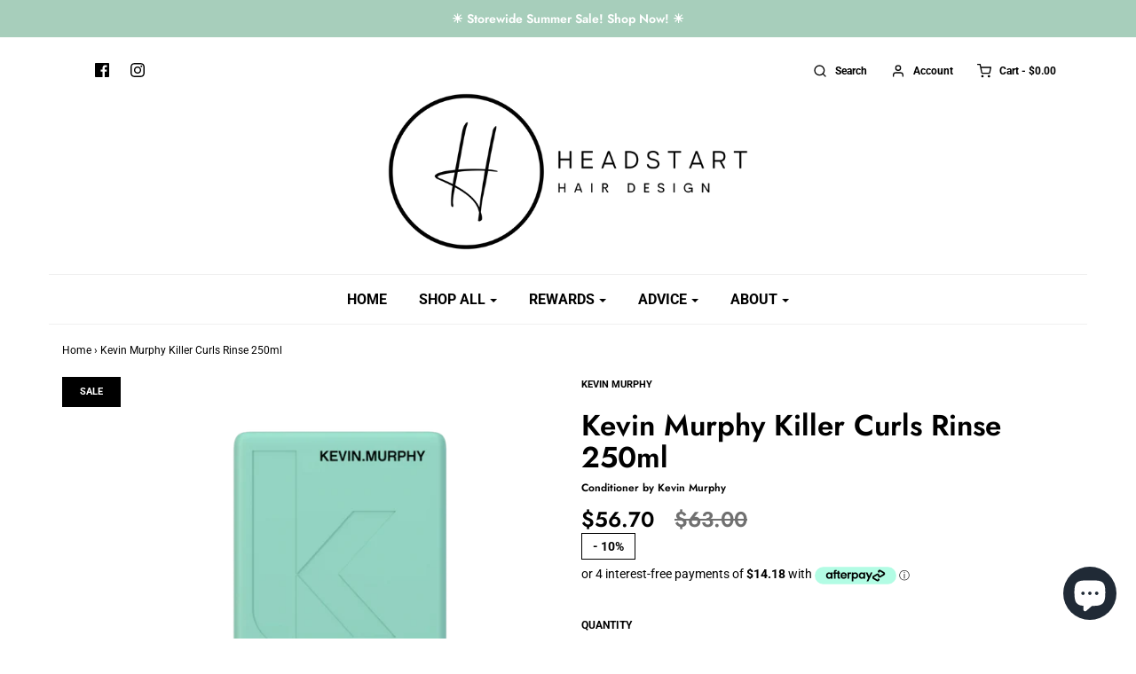

--- FILE ---
content_type: text/html; charset=utf-8
request_url: https://www.headstartshop.co.nz/products/kevin-murphy-killer-curls-rinse-250-ml
body_size: 34244
content:
<!DOCTYPE html>
<!--[if lt IE 7 ]><html class="no-js ie ie6" lang="en"> <![endif]-->
<!--[if IE 7 ]><html class="no-js ie ie7" lang="en"> <![endif]-->
<!--[if IE 8 ]><html class="no-js ie ie8" lang="en"> <![endif]-->
<!--[if (gte IE 9)|!(IE)]><!-->
<html class="no-js" lang="en">
<!--<![endif]-->
<head>
<meta name="google-site-verification" content="wudwp-F2nJjTfyOLF4j7d7hr74171wt4CM_u7gfb7Ns" />

	<meta charset="utf-8">

	<!--[if lt IE 9]>
		<script src="//html5shim.googlecode.com/svn/trunk/html5.js"></script>
	<![endif]-->

  
















  
  
  
  
  
  
  
  <title>Buy Kevin Murphy Killer Rinse Online | Headstart NZ | Buy Hair Products Online From Headstart NZ</title>






  
  
  
  
  
  
  
  
  
  
    <meta name="description" content="KILLER.CURLS WASH &amp; RINSE and KILLER.TWIRLS offers a complete regimen designed to celebrate and enhance texture, with ingredients that help create the perfe" />
  

    

	<script type="text/javascript">
		document.documentElement.className = document.documentElement.className.replace('no-js', 'js');
	</script>


	
		<meta name="viewport" content="width=device-width, initial-scale=1, maximum-scale=1, user-scalable=0" />
	

	<meta property="og:site_name" content="H E A D S T A R T  S H O P">
<meta property="og:url" content="https://www.headstartshop.co.nz/products/kevin-murphy-killer-curls-rinse-250-ml">
<meta property="og:title" content="Kevin Murphy Killer Curls Rinse 250ml">
<meta property="og:type" content="product">
<meta property="og:description" content="KILLER.CURLS WASH &amp; RINSE and KILLER.TWIRLS offers a complete regimen designed to celebrate and enhance texture, with ingredients that help create the perfect air-dried look. FREE shipping on every order."><meta property="og:price:amount" content="56.70">
  <meta property="og:price:currency" content="NZD"><meta property="og:image" content="http://www.headstartshop.co.nz/cdn/shop/files/Kevin_Murphy_Killer_Curls_Rinse_250ml_1024x1024.png?v=1753409760">
<meta property="og:image:secure_url" content="https://www.headstartshop.co.nz/cdn/shop/files/Kevin_Murphy_Killer_Curls_Rinse_250ml_1024x1024.png?v=1753409760">

<meta name="twitter:site" content="@">
<meta name="twitter:card" content="summary_large_image">
<meta name="twitter:title" content="Kevin Murphy Killer Curls Rinse 250ml">
<meta name="twitter:description" content="KILLER.CURLS WASH &amp; RINSE and KILLER.TWIRLS offers a complete regimen designed to celebrate and enhance texture, with ingredients that help create the perfect air-dried look. FREE shipping on every order.">

	<link rel="canonical" href="https://www.headstartshop.co.nz/products/kevin-murphy-killer-curls-rinse-250-ml" />

	<!-- CSS -->
	<link href="//www.headstartshop.co.nz/cdn/shop/t/26/assets/plugins.css?v=52005874372763991751767742056" rel="stylesheet" type="text/css" media="all" />
<link href="//www.headstartshop.co.nz/cdn/shop/t/26/assets/style.scss.css?v=165763351625201216411767742056" rel="stylesheet" type="text/css" media="all" />




	
		<link rel="shortcut icon" href="//www.headstartshop.co.nz/cdn/shop/files/iPhone_32x32.png?v=1704406441" type="image/png">
	

	<link rel="sitemap" type="application/xml" title="Sitemap" href="/sitemap.xml" />

	<script>window.performance && window.performance.mark && window.performance.mark('shopify.content_for_header.start');</script><meta name="google-site-verification" content="wudwp-F2nJjTfyOLF4j7d7hr74171wt4CM_u7gfb7Ns">
<meta id="shopify-digital-wallet" name="shopify-digital-wallet" content="/12719739/digital_wallets/dialog">
<meta name="shopify-checkout-api-token" content="500289736cd8adc05c12c7c1a22e7edd">
<link rel="alternate" type="application/json+oembed" href="https://www.headstartshop.co.nz/products/kevin-murphy-killer-curls-rinse-250-ml.oembed">
<script async="async" src="/checkouts/internal/preloads.js?locale=en-NZ"></script>
<link rel="preconnect" href="https://shop.app" crossorigin="anonymous">
<script async="async" src="https://shop.app/checkouts/internal/preloads.js?locale=en-NZ&shop_id=12719739" crossorigin="anonymous"></script>
<script id="apple-pay-shop-capabilities" type="application/json">{"shopId":12719739,"countryCode":"NZ","currencyCode":"NZD","merchantCapabilities":["supports3DS"],"merchantId":"gid:\/\/shopify\/Shop\/12719739","merchantName":"H E A D S T A R T  S H O P","requiredBillingContactFields":["postalAddress","email","phone"],"requiredShippingContactFields":["postalAddress","email","phone"],"shippingType":"shipping","supportedNetworks":["visa","masterCard","amex","jcb"],"total":{"type":"pending","label":"H E A D S T A R T  S H O P","amount":"1.00"},"shopifyPaymentsEnabled":true,"supportsSubscriptions":true}</script>
<script id="shopify-features" type="application/json">{"accessToken":"500289736cd8adc05c12c7c1a22e7edd","betas":["rich-media-storefront-analytics"],"domain":"www.headstartshop.co.nz","predictiveSearch":true,"shopId":12719739,"locale":"en"}</script>
<script>var Shopify = Shopify || {};
Shopify.shop = "headstartshop.myshopify.com";
Shopify.locale = "en";
Shopify.currency = {"active":"NZD","rate":"1.0"};
Shopify.country = "NZ";
Shopify.theme = {"name":"Envy - Eight - 290621 - header_logo","id":124535308456,"schema_name":"Envy","schema_version":"22","theme_store_id":411,"role":"main"};
Shopify.theme.handle = "null";
Shopify.theme.style = {"id":null,"handle":null};
Shopify.cdnHost = "www.headstartshop.co.nz/cdn";
Shopify.routes = Shopify.routes || {};
Shopify.routes.root = "/";</script>
<script type="module">!function(o){(o.Shopify=o.Shopify||{}).modules=!0}(window);</script>
<script>!function(o){function n(){var o=[];function n(){o.push(Array.prototype.slice.apply(arguments))}return n.q=o,n}var t=o.Shopify=o.Shopify||{};t.loadFeatures=n(),t.autoloadFeatures=n()}(window);</script>
<script>
  window.ShopifyPay = window.ShopifyPay || {};
  window.ShopifyPay.apiHost = "shop.app\/pay";
  window.ShopifyPay.redirectState = null;
</script>
<script id="shop-js-analytics" type="application/json">{"pageType":"product"}</script>
<script defer="defer" async type="module" src="//www.headstartshop.co.nz/cdn/shopifycloud/shop-js/modules/v2/client.init-shop-cart-sync_BdyHc3Nr.en.esm.js"></script>
<script defer="defer" async type="module" src="//www.headstartshop.co.nz/cdn/shopifycloud/shop-js/modules/v2/chunk.common_Daul8nwZ.esm.js"></script>
<script type="module">
  await import("//www.headstartshop.co.nz/cdn/shopifycloud/shop-js/modules/v2/client.init-shop-cart-sync_BdyHc3Nr.en.esm.js");
await import("//www.headstartshop.co.nz/cdn/shopifycloud/shop-js/modules/v2/chunk.common_Daul8nwZ.esm.js");

  window.Shopify.SignInWithShop?.initShopCartSync?.({"fedCMEnabled":true,"windoidEnabled":true});

</script>
<script>
  window.Shopify = window.Shopify || {};
  if (!window.Shopify.featureAssets) window.Shopify.featureAssets = {};
  window.Shopify.featureAssets['shop-js'] = {"shop-cart-sync":["modules/v2/client.shop-cart-sync_QYOiDySF.en.esm.js","modules/v2/chunk.common_Daul8nwZ.esm.js"],"init-fed-cm":["modules/v2/client.init-fed-cm_DchLp9rc.en.esm.js","modules/v2/chunk.common_Daul8nwZ.esm.js"],"shop-button":["modules/v2/client.shop-button_OV7bAJc5.en.esm.js","modules/v2/chunk.common_Daul8nwZ.esm.js"],"init-windoid":["modules/v2/client.init-windoid_DwxFKQ8e.en.esm.js","modules/v2/chunk.common_Daul8nwZ.esm.js"],"shop-cash-offers":["modules/v2/client.shop-cash-offers_DWtL6Bq3.en.esm.js","modules/v2/chunk.common_Daul8nwZ.esm.js","modules/v2/chunk.modal_CQq8HTM6.esm.js"],"shop-toast-manager":["modules/v2/client.shop-toast-manager_CX9r1SjA.en.esm.js","modules/v2/chunk.common_Daul8nwZ.esm.js"],"init-shop-email-lookup-coordinator":["modules/v2/client.init-shop-email-lookup-coordinator_UhKnw74l.en.esm.js","modules/v2/chunk.common_Daul8nwZ.esm.js"],"pay-button":["modules/v2/client.pay-button_DzxNnLDY.en.esm.js","modules/v2/chunk.common_Daul8nwZ.esm.js"],"avatar":["modules/v2/client.avatar_BTnouDA3.en.esm.js"],"init-shop-cart-sync":["modules/v2/client.init-shop-cart-sync_BdyHc3Nr.en.esm.js","modules/v2/chunk.common_Daul8nwZ.esm.js"],"shop-login-button":["modules/v2/client.shop-login-button_D8B466_1.en.esm.js","modules/v2/chunk.common_Daul8nwZ.esm.js","modules/v2/chunk.modal_CQq8HTM6.esm.js"],"init-customer-accounts-sign-up":["modules/v2/client.init-customer-accounts-sign-up_C8fpPm4i.en.esm.js","modules/v2/client.shop-login-button_D8B466_1.en.esm.js","modules/v2/chunk.common_Daul8nwZ.esm.js","modules/v2/chunk.modal_CQq8HTM6.esm.js"],"init-shop-for-new-customer-accounts":["modules/v2/client.init-shop-for-new-customer-accounts_CVTO0Ztu.en.esm.js","modules/v2/client.shop-login-button_D8B466_1.en.esm.js","modules/v2/chunk.common_Daul8nwZ.esm.js","modules/v2/chunk.modal_CQq8HTM6.esm.js"],"init-customer-accounts":["modules/v2/client.init-customer-accounts_dRgKMfrE.en.esm.js","modules/v2/client.shop-login-button_D8B466_1.en.esm.js","modules/v2/chunk.common_Daul8nwZ.esm.js","modules/v2/chunk.modal_CQq8HTM6.esm.js"],"shop-follow-button":["modules/v2/client.shop-follow-button_CkZpjEct.en.esm.js","modules/v2/chunk.common_Daul8nwZ.esm.js","modules/v2/chunk.modal_CQq8HTM6.esm.js"],"lead-capture":["modules/v2/client.lead-capture_BntHBhfp.en.esm.js","modules/v2/chunk.common_Daul8nwZ.esm.js","modules/v2/chunk.modal_CQq8HTM6.esm.js"],"checkout-modal":["modules/v2/client.checkout-modal_CfxcYbTm.en.esm.js","modules/v2/chunk.common_Daul8nwZ.esm.js","modules/v2/chunk.modal_CQq8HTM6.esm.js"],"shop-login":["modules/v2/client.shop-login_Da4GZ2H6.en.esm.js","modules/v2/chunk.common_Daul8nwZ.esm.js","modules/v2/chunk.modal_CQq8HTM6.esm.js"],"payment-terms":["modules/v2/client.payment-terms_MV4M3zvL.en.esm.js","modules/v2/chunk.common_Daul8nwZ.esm.js","modules/v2/chunk.modal_CQq8HTM6.esm.js"]};
</script>
<script>(function() {
  var isLoaded = false;
  function asyncLoad() {
    if (isLoaded) return;
    isLoaded = true;
    var urls = ["https:\/\/www.improvedcontactform.com\/icf.js?shop=headstartshop.myshopify.com","https:\/\/satcb.greatappsfactory.com\/sticky.js?shop=headstartshop.myshopify.com","\/\/www.powr.io\/powr.js?powr-token=headstartshop.myshopify.com\u0026external-type=shopify\u0026shop=headstartshop.myshopify.com","https:\/\/chimpstatic.com\/mcjs-connected\/js\/users\/d4806dc6ef059d891f81a3a13\/c76c21c9a3e9044975ef3016b.js?shop=headstartshop.myshopify.com","\/\/social-login.oxiapps.com\/api\/init?vt=928348\u0026shop=headstartshop.myshopify.com","https:\/\/a.mailmunch.co\/widgets\/site-336773-0835a137409072ea04b9336e16e3051fae0d28bc.js?shop=headstartshop.myshopify.com","https:\/\/cdnig.addons.business\/embed\/cloud\/headstartshop\/cziframeagent.js?v=212104101107\u0026token=v0JY222103mWU9rI\u0026shop=headstartshop.myshopify.com","\/\/searchserverapi.com\/widgets\/shopify\/init.js?a=3A3Y7F0I9b\u0026shop=headstartshop.myshopify.com","https:\/\/cdn.nfcube.com\/instafeed-3ceffbe453aeb26f799ff163c4f2c5ff.js?shop=headstartshop.myshopify.com"];
    for (var i = 0; i < urls.length; i++) {
      var s = document.createElement('script');
      s.type = 'text/javascript';
      s.async = true;
      s.src = urls[i];
      var x = document.getElementsByTagName('script')[0];
      x.parentNode.insertBefore(s, x);
    }
  };
  if(window.attachEvent) {
    window.attachEvent('onload', asyncLoad);
  } else {
    window.addEventListener('load', asyncLoad, false);
  }
})();</script>
<script id="__st">var __st={"a":12719739,"offset":46800,"reqid":"1a8e8cb4-ac0f-43a8-8c84-373f9ba2c3a1-1768994365","pageurl":"www.headstartshop.co.nz\/products\/kevin-murphy-killer-curls-rinse-250-ml","u":"f37b5277407d","p":"product","rtyp":"product","rid":8015133835500};</script>
<script>window.ShopifyPaypalV4VisibilityTracking = true;</script>
<script id="captcha-bootstrap">!function(){'use strict';const t='contact',e='account',n='new_comment',o=[[t,t],['blogs',n],['comments',n],[t,'customer']],c=[[e,'customer_login'],[e,'guest_login'],[e,'recover_customer_password'],[e,'create_customer']],r=t=>t.map((([t,e])=>`form[action*='/${t}']:not([data-nocaptcha='true']) input[name='form_type'][value='${e}']`)).join(','),a=t=>()=>t?[...document.querySelectorAll(t)].map((t=>t.form)):[];function s(){const t=[...o],e=r(t);return a(e)}const i='password',u='form_key',d=['recaptcha-v3-token','g-recaptcha-response','h-captcha-response',i],f=()=>{try{return window.sessionStorage}catch{return}},m='__shopify_v',_=t=>t.elements[u];function p(t,e,n=!1){try{const o=window.sessionStorage,c=JSON.parse(o.getItem(e)),{data:r}=function(t){const{data:e,action:n}=t;return t[m]||n?{data:e,action:n}:{data:t,action:n}}(c);for(const[e,n]of Object.entries(r))t.elements[e]&&(t.elements[e].value=n);n&&o.removeItem(e)}catch(o){console.error('form repopulation failed',{error:o})}}const l='form_type',E='cptcha';function T(t){t.dataset[E]=!0}const w=window,h=w.document,L='Shopify',v='ce_forms',y='captcha';let A=!1;((t,e)=>{const n=(g='f06e6c50-85a8-45c8-87d0-21a2b65856fe',I='https://cdn.shopify.com/shopifycloud/storefront-forms-hcaptcha/ce_storefront_forms_captcha_hcaptcha.v1.5.2.iife.js',D={infoText:'Protected by hCaptcha',privacyText:'Privacy',termsText:'Terms'},(t,e,n)=>{const o=w[L][v],c=o.bindForm;if(c)return c(t,g,e,D).then(n);var r;o.q.push([[t,g,e,D],n]),r=I,A||(h.body.append(Object.assign(h.createElement('script'),{id:'captcha-provider',async:!0,src:r})),A=!0)});var g,I,D;w[L]=w[L]||{},w[L][v]=w[L][v]||{},w[L][v].q=[],w[L][y]=w[L][y]||{},w[L][y].protect=function(t,e){n(t,void 0,e),T(t)},Object.freeze(w[L][y]),function(t,e,n,w,h,L){const[v,y,A,g]=function(t,e,n){const i=e?o:[],u=t?c:[],d=[...i,...u],f=r(d),m=r(i),_=r(d.filter((([t,e])=>n.includes(e))));return[a(f),a(m),a(_),s()]}(w,h,L),I=t=>{const e=t.target;return e instanceof HTMLFormElement?e:e&&e.form},D=t=>v().includes(t);t.addEventListener('submit',(t=>{const e=I(t);if(!e)return;const n=D(e)&&!e.dataset.hcaptchaBound&&!e.dataset.recaptchaBound,o=_(e),c=g().includes(e)&&(!o||!o.value);(n||c)&&t.preventDefault(),c&&!n&&(function(t){try{if(!f())return;!function(t){const e=f();if(!e)return;const n=_(t);if(!n)return;const o=n.value;o&&e.removeItem(o)}(t);const e=Array.from(Array(32),(()=>Math.random().toString(36)[2])).join('');!function(t,e){_(t)||t.append(Object.assign(document.createElement('input'),{type:'hidden',name:u})),t.elements[u].value=e}(t,e),function(t,e){const n=f();if(!n)return;const o=[...t.querySelectorAll(`input[type='${i}']`)].map((({name:t})=>t)),c=[...d,...o],r={};for(const[a,s]of new FormData(t).entries())c.includes(a)||(r[a]=s);n.setItem(e,JSON.stringify({[m]:1,action:t.action,data:r}))}(t,e)}catch(e){console.error('failed to persist form',e)}}(e),e.submit())}));const S=(t,e)=>{t&&!t.dataset[E]&&(n(t,e.some((e=>e===t))),T(t))};for(const o of['focusin','change'])t.addEventListener(o,(t=>{const e=I(t);D(e)&&S(e,y())}));const B=e.get('form_key'),M=e.get(l),P=B&&M;t.addEventListener('DOMContentLoaded',(()=>{const t=y();if(P)for(const e of t)e.elements[l].value===M&&p(e,B);[...new Set([...A(),...v().filter((t=>'true'===t.dataset.shopifyCaptcha))])].forEach((e=>S(e,t)))}))}(h,new URLSearchParams(w.location.search),n,t,e,['guest_login'])})(!0,!0)}();</script>
<script integrity="sha256-4kQ18oKyAcykRKYeNunJcIwy7WH5gtpwJnB7kiuLZ1E=" data-source-attribution="shopify.loadfeatures" defer="defer" src="//www.headstartshop.co.nz/cdn/shopifycloud/storefront/assets/storefront/load_feature-a0a9edcb.js" crossorigin="anonymous"></script>
<script crossorigin="anonymous" defer="defer" src="//www.headstartshop.co.nz/cdn/shopifycloud/storefront/assets/shopify_pay/storefront-65b4c6d7.js?v=20250812"></script>
<script data-source-attribution="shopify.dynamic_checkout.dynamic.init">var Shopify=Shopify||{};Shopify.PaymentButton=Shopify.PaymentButton||{isStorefrontPortableWallets:!0,init:function(){window.Shopify.PaymentButton.init=function(){};var t=document.createElement("script");t.src="https://www.headstartshop.co.nz/cdn/shopifycloud/portable-wallets/latest/portable-wallets.en.js",t.type="module",document.head.appendChild(t)}};
</script>
<script data-source-attribution="shopify.dynamic_checkout.buyer_consent">
  function portableWalletsHideBuyerConsent(e){var t=document.getElementById("shopify-buyer-consent"),n=document.getElementById("shopify-subscription-policy-button");t&&n&&(t.classList.add("hidden"),t.setAttribute("aria-hidden","true"),n.removeEventListener("click",e))}function portableWalletsShowBuyerConsent(e){var t=document.getElementById("shopify-buyer-consent"),n=document.getElementById("shopify-subscription-policy-button");t&&n&&(t.classList.remove("hidden"),t.removeAttribute("aria-hidden"),n.addEventListener("click",e))}window.Shopify?.PaymentButton&&(window.Shopify.PaymentButton.hideBuyerConsent=portableWalletsHideBuyerConsent,window.Shopify.PaymentButton.showBuyerConsent=portableWalletsShowBuyerConsent);
</script>
<script data-source-attribution="shopify.dynamic_checkout.cart.bootstrap">document.addEventListener("DOMContentLoaded",(function(){function t(){return document.querySelector("shopify-accelerated-checkout-cart, shopify-accelerated-checkout")}if(t())Shopify.PaymentButton.init();else{new MutationObserver((function(e,n){t()&&(Shopify.PaymentButton.init(),n.disconnect())})).observe(document.body,{childList:!0,subtree:!0})}}));
</script>
<link id="shopify-accelerated-checkout-styles" rel="stylesheet" media="screen" href="https://www.headstartshop.co.nz/cdn/shopifycloud/portable-wallets/latest/accelerated-checkout-backwards-compat.css" crossorigin="anonymous">
<style id="shopify-accelerated-checkout-cart">
        #shopify-buyer-consent {
  margin-top: 1em;
  display: inline-block;
  width: 100%;
}

#shopify-buyer-consent.hidden {
  display: none;
}

#shopify-subscription-policy-button {
  background: none;
  border: none;
  padding: 0;
  text-decoration: underline;
  font-size: inherit;
  cursor: pointer;
}

#shopify-subscription-policy-button::before {
  box-shadow: none;
}

      </style>

<script>window.performance && window.performance.mark && window.performance.mark('shopify.content_for_header.end');</script>

	<script type="text/javascript">
	window.lazySizesConfig = window.lazySizesConfig || {};
	window.lazySizesConfig.rias = window.lazySizesConfig.rias || {};

	// configure available widths to replace with the {width} placeholder
	window.lazySizesConfig.rias.widths = [150, 300, 600, 900, 1200, 1500, 1800, 2100];
	</script>

	

	<script src="//www.headstartshop.co.nz/cdn/shop/t/26/assets/jquery-3.3.1.min.js?v=23846495244194134081624957980" type="text/javascript"></script>
<script src="//www.headstartshop.co.nz/cdn/shop/t/26/assets/plugins.js?v=94617223701276196871624957982" type="text/javascript"></script>
<script src="//www.headstartshop.co.nz/cdn/shop/t/26/assets/custom.js?v=107525090765125135381624957972" type="text/javascript"></script>
<script src="//www.headstartshop.co.nz/cdn/shop/t/26/assets/sections.js?v=38121064568177784391624958002" type="text/javascript"></script>
<script>
  !function(t,n){function o(n){var o=t.getElementsByTagName("script")[0],i=t.createElement("script");i.src=n,i.crossOrigin="",o.parentNode.insertBefore(i,o)}if(!n.isLoyaltyLion){window.loyaltylion=n,void 0===window.lion&&(window.lion=n),n.version=2,n.isLoyaltyLion=!0;var i=new Date,e=i.getFullYear().toString()+i.getMonth().toString()+i.getDate().toString();o("https://sdk.loyaltylion.net/static/2/loader.js?t="+e);var r=!1;n.init=function(t){if(r)throw new Error("Cannot call lion.init more than once");r=!0;var a=n._token=t.token;if(!a)throw new Error("Token must be supplied to lion.init");for(var l=[],s="_push configure bootstrap shutdown on removeListener authenticateCustomer".split(" "),c=0;c<s.length;c+=1)!function(t,n){t[n]=function(){l.push([n,Array.prototype.slice.call(arguments,0)])}}(n,s[c]);o("https://sdk.loyaltylion.net/sdk/start/"+a+".js?t="+e+i.getHours().toString()),n._initData=t,n._buffer=l}}}(document,window.loyaltylion||[]);

  
    
      loyaltylion.init({ token: "28a4a698003e37450f2165fa1a829aa1" });
    
  
</script>
<script src="https://cdn.shopify.com/extensions/e8878072-2f6b-4e89-8082-94b04320908d/inbox-1254/assets/inbox-chat-loader.js" type="text/javascript" defer="defer"></script>
<link href="https://monorail-edge.shopifysvc.com" rel="dns-prefetch">
<script>(function(){if ("sendBeacon" in navigator && "performance" in window) {try {var session_token_from_headers = performance.getEntriesByType('navigation')[0].serverTiming.find(x => x.name == '_s').description;} catch {var session_token_from_headers = undefined;}var session_cookie_matches = document.cookie.match(/_shopify_s=([^;]*)/);var session_token_from_cookie = session_cookie_matches && session_cookie_matches.length === 2 ? session_cookie_matches[1] : "";var session_token = session_token_from_headers || session_token_from_cookie || "";function handle_abandonment_event(e) {var entries = performance.getEntries().filter(function(entry) {return /monorail-edge.shopifysvc.com/.test(entry.name);});if (!window.abandonment_tracked && entries.length === 0) {window.abandonment_tracked = true;var currentMs = Date.now();var navigation_start = performance.timing.navigationStart;var payload = {shop_id: 12719739,url: window.location.href,navigation_start,duration: currentMs - navigation_start,session_token,page_type: "product"};window.navigator.sendBeacon("https://monorail-edge.shopifysvc.com/v1/produce", JSON.stringify({schema_id: "online_store_buyer_site_abandonment/1.1",payload: payload,metadata: {event_created_at_ms: currentMs,event_sent_at_ms: currentMs}}));}}window.addEventListener('pagehide', handle_abandonment_event);}}());</script>
<script id="web-pixels-manager-setup">(function e(e,d,r,n,o){if(void 0===o&&(o={}),!Boolean(null===(a=null===(i=window.Shopify)||void 0===i?void 0:i.analytics)||void 0===a?void 0:a.replayQueue)){var i,a;window.Shopify=window.Shopify||{};var t=window.Shopify;t.analytics=t.analytics||{};var s=t.analytics;s.replayQueue=[],s.publish=function(e,d,r){return s.replayQueue.push([e,d,r]),!0};try{self.performance.mark("wpm:start")}catch(e){}var l=function(){var e={modern:/Edge?\/(1{2}[4-9]|1[2-9]\d|[2-9]\d{2}|\d{4,})\.\d+(\.\d+|)|Firefox\/(1{2}[4-9]|1[2-9]\d|[2-9]\d{2}|\d{4,})\.\d+(\.\d+|)|Chrom(ium|e)\/(9{2}|\d{3,})\.\d+(\.\d+|)|(Maci|X1{2}).+ Version\/(15\.\d+|(1[6-9]|[2-9]\d|\d{3,})\.\d+)([,.]\d+|)( \(\w+\)|)( Mobile\/\w+|) Safari\/|Chrome.+OPR\/(9{2}|\d{3,})\.\d+\.\d+|(CPU[ +]OS|iPhone[ +]OS|CPU[ +]iPhone|CPU IPhone OS|CPU iPad OS)[ +]+(15[._]\d+|(1[6-9]|[2-9]\d|\d{3,})[._]\d+)([._]\d+|)|Android:?[ /-](13[3-9]|1[4-9]\d|[2-9]\d{2}|\d{4,})(\.\d+|)(\.\d+|)|Android.+Firefox\/(13[5-9]|1[4-9]\d|[2-9]\d{2}|\d{4,})\.\d+(\.\d+|)|Android.+Chrom(ium|e)\/(13[3-9]|1[4-9]\d|[2-9]\d{2}|\d{4,})\.\d+(\.\d+|)|SamsungBrowser\/([2-9]\d|\d{3,})\.\d+/,legacy:/Edge?\/(1[6-9]|[2-9]\d|\d{3,})\.\d+(\.\d+|)|Firefox\/(5[4-9]|[6-9]\d|\d{3,})\.\d+(\.\d+|)|Chrom(ium|e)\/(5[1-9]|[6-9]\d|\d{3,})\.\d+(\.\d+|)([\d.]+$|.*Safari\/(?![\d.]+ Edge\/[\d.]+$))|(Maci|X1{2}).+ Version\/(10\.\d+|(1[1-9]|[2-9]\d|\d{3,})\.\d+)([,.]\d+|)( \(\w+\)|)( Mobile\/\w+|) Safari\/|Chrome.+OPR\/(3[89]|[4-9]\d|\d{3,})\.\d+\.\d+|(CPU[ +]OS|iPhone[ +]OS|CPU[ +]iPhone|CPU IPhone OS|CPU iPad OS)[ +]+(10[._]\d+|(1[1-9]|[2-9]\d|\d{3,})[._]\d+)([._]\d+|)|Android:?[ /-](13[3-9]|1[4-9]\d|[2-9]\d{2}|\d{4,})(\.\d+|)(\.\d+|)|Mobile Safari.+OPR\/([89]\d|\d{3,})\.\d+\.\d+|Android.+Firefox\/(13[5-9]|1[4-9]\d|[2-9]\d{2}|\d{4,})\.\d+(\.\d+|)|Android.+Chrom(ium|e)\/(13[3-9]|1[4-9]\d|[2-9]\d{2}|\d{4,})\.\d+(\.\d+|)|Android.+(UC? ?Browser|UCWEB|U3)[ /]?(15\.([5-9]|\d{2,})|(1[6-9]|[2-9]\d|\d{3,})\.\d+)\.\d+|SamsungBrowser\/(5\.\d+|([6-9]|\d{2,})\.\d+)|Android.+MQ{2}Browser\/(14(\.(9|\d{2,})|)|(1[5-9]|[2-9]\d|\d{3,})(\.\d+|))(\.\d+|)|K[Aa][Ii]OS\/(3\.\d+|([4-9]|\d{2,})\.\d+)(\.\d+|)/},d=e.modern,r=e.legacy,n=navigator.userAgent;return n.match(d)?"modern":n.match(r)?"legacy":"unknown"}(),u="modern"===l?"modern":"legacy",c=(null!=n?n:{modern:"",legacy:""})[u],f=function(e){return[e.baseUrl,"/wpm","/b",e.hashVersion,"modern"===e.buildTarget?"m":"l",".js"].join("")}({baseUrl:d,hashVersion:r,buildTarget:u}),m=function(e){var d=e.version,r=e.bundleTarget,n=e.surface,o=e.pageUrl,i=e.monorailEndpoint;return{emit:function(e){var a=e.status,t=e.errorMsg,s=(new Date).getTime(),l=JSON.stringify({metadata:{event_sent_at_ms:s},events:[{schema_id:"web_pixels_manager_load/3.1",payload:{version:d,bundle_target:r,page_url:o,status:a,surface:n,error_msg:t},metadata:{event_created_at_ms:s}}]});if(!i)return console&&console.warn&&console.warn("[Web Pixels Manager] No Monorail endpoint provided, skipping logging."),!1;try{return self.navigator.sendBeacon.bind(self.navigator)(i,l)}catch(e){}var u=new XMLHttpRequest;try{return u.open("POST",i,!0),u.setRequestHeader("Content-Type","text/plain"),u.send(l),!0}catch(e){return console&&console.warn&&console.warn("[Web Pixels Manager] Got an unhandled error while logging to Monorail."),!1}}}}({version:r,bundleTarget:l,surface:e.surface,pageUrl:self.location.href,monorailEndpoint:e.monorailEndpoint});try{o.browserTarget=l,function(e){var d=e.src,r=e.async,n=void 0===r||r,o=e.onload,i=e.onerror,a=e.sri,t=e.scriptDataAttributes,s=void 0===t?{}:t,l=document.createElement("script"),u=document.querySelector("head"),c=document.querySelector("body");if(l.async=n,l.src=d,a&&(l.integrity=a,l.crossOrigin="anonymous"),s)for(var f in s)if(Object.prototype.hasOwnProperty.call(s,f))try{l.dataset[f]=s[f]}catch(e){}if(o&&l.addEventListener("load",o),i&&l.addEventListener("error",i),u)u.appendChild(l);else{if(!c)throw new Error("Did not find a head or body element to append the script");c.appendChild(l)}}({src:f,async:!0,onload:function(){if(!function(){var e,d;return Boolean(null===(d=null===(e=window.Shopify)||void 0===e?void 0:e.analytics)||void 0===d?void 0:d.initialized)}()){var d=window.webPixelsManager.init(e)||void 0;if(d){var r=window.Shopify.analytics;r.replayQueue.forEach((function(e){var r=e[0],n=e[1],o=e[2];d.publishCustomEvent(r,n,o)})),r.replayQueue=[],r.publish=d.publishCustomEvent,r.visitor=d.visitor,r.initialized=!0}}},onerror:function(){return m.emit({status:"failed",errorMsg:"".concat(f," has failed to load")})},sri:function(e){var d=/^sha384-[A-Za-z0-9+/=]+$/;return"string"==typeof e&&d.test(e)}(c)?c:"",scriptDataAttributes:o}),m.emit({status:"loading"})}catch(e){m.emit({status:"failed",errorMsg:(null==e?void 0:e.message)||"Unknown error"})}}})({shopId: 12719739,storefrontBaseUrl: "https://www.headstartshop.co.nz",extensionsBaseUrl: "https://extensions.shopifycdn.com/cdn/shopifycloud/web-pixels-manager",monorailEndpoint: "https://monorail-edge.shopifysvc.com/unstable/produce_batch",surface: "storefront-renderer",enabledBetaFlags: ["2dca8a86"],webPixelsConfigList: [{"id":"534315244","configuration":"{\"config\":\"{\\\"pixel_id\\\":\\\"G-VPP8SW2R3D\\\",\\\"target_country\\\":\\\"NZ\\\",\\\"gtag_events\\\":[{\\\"type\\\":\\\"begin_checkout\\\",\\\"action_label\\\":\\\"G-VPP8SW2R3D\\\"},{\\\"type\\\":\\\"search\\\",\\\"action_label\\\":\\\"G-VPP8SW2R3D\\\"},{\\\"type\\\":\\\"view_item\\\",\\\"action_label\\\":[\\\"G-VPP8SW2R3D\\\",\\\"MC-DM940VVQCC\\\"]},{\\\"type\\\":\\\"purchase\\\",\\\"action_label\\\":[\\\"G-VPP8SW2R3D\\\",\\\"MC-DM940VVQCC\\\"]},{\\\"type\\\":\\\"page_view\\\",\\\"action_label\\\":[\\\"G-VPP8SW2R3D\\\",\\\"MC-DM940VVQCC\\\"]},{\\\"type\\\":\\\"add_payment_info\\\",\\\"action_label\\\":\\\"G-VPP8SW2R3D\\\"},{\\\"type\\\":\\\"add_to_cart\\\",\\\"action_label\\\":\\\"G-VPP8SW2R3D\\\"}],\\\"enable_monitoring_mode\\\":false}\"}","eventPayloadVersion":"v1","runtimeContext":"OPEN","scriptVersion":"b2a88bafab3e21179ed38636efcd8a93","type":"APP","apiClientId":1780363,"privacyPurposes":[],"dataSharingAdjustments":{"protectedCustomerApprovalScopes":[]}},{"id":"148111596","configuration":"{\"pixel_id\":\"607178896145657\",\"pixel_type\":\"facebook_pixel\",\"metaapp_system_user_token\":\"-\"}","eventPayloadVersion":"v1","runtimeContext":"OPEN","scriptVersion":"ca16bc87fe92b6042fbaa3acc2fbdaa6","type":"APP","apiClientId":2329312,"privacyPurposes":["ANALYTICS","MARKETING","SALE_OF_DATA"],"dataSharingAdjustments":{"protectedCustomerApprovalScopes":["read_customer_address","read_customer_email","read_customer_name","read_customer_personal_data","read_customer_phone"]}},{"id":"87982316","eventPayloadVersion":"v1","runtimeContext":"LAX","scriptVersion":"1","type":"CUSTOM","privacyPurposes":["ANALYTICS"],"name":"Google Analytics tag (migrated)"},{"id":"shopify-app-pixel","configuration":"{}","eventPayloadVersion":"v1","runtimeContext":"STRICT","scriptVersion":"0450","apiClientId":"shopify-pixel","type":"APP","privacyPurposes":["ANALYTICS","MARKETING"]},{"id":"shopify-custom-pixel","eventPayloadVersion":"v1","runtimeContext":"LAX","scriptVersion":"0450","apiClientId":"shopify-pixel","type":"CUSTOM","privacyPurposes":["ANALYTICS","MARKETING"]}],isMerchantRequest: false,initData: {"shop":{"name":"H E A D S T A R T  S H O P","paymentSettings":{"currencyCode":"NZD"},"myshopifyDomain":"headstartshop.myshopify.com","countryCode":"NZ","storefrontUrl":"https:\/\/www.headstartshop.co.nz"},"customer":null,"cart":null,"checkout":null,"productVariants":[{"price":{"amount":56.7,"currencyCode":"NZD"},"product":{"title":"Kevin Murphy Killer Curls Rinse 250ml","vendor":"Kevin Murphy","id":"8015133835500","untranslatedTitle":"Kevin Murphy Killer Curls Rinse 250ml","url":"\/products\/kevin-murphy-killer-curls-rinse-250-ml","type":"Conditioner"},"id":"43966802788588","image":{"src":"\/\/www.headstartshop.co.nz\/cdn\/shop\/files\/Kevin_Murphy_Killer_Curls_Rinse_250ml.png?v=1753409760"},"sku":"KMU18611","title":"Default Title","untranslatedTitle":"Default Title"}],"purchasingCompany":null},},"https://www.headstartshop.co.nz/cdn","fcfee988w5aeb613cpc8e4bc33m6693e112",{"modern":"","legacy":""},{"shopId":"12719739","storefrontBaseUrl":"https:\/\/www.headstartshop.co.nz","extensionBaseUrl":"https:\/\/extensions.shopifycdn.com\/cdn\/shopifycloud\/web-pixels-manager","surface":"storefront-renderer","enabledBetaFlags":"[\"2dca8a86\"]","isMerchantRequest":"false","hashVersion":"fcfee988w5aeb613cpc8e4bc33m6693e112","publish":"custom","events":"[[\"page_viewed\",{}],[\"product_viewed\",{\"productVariant\":{\"price\":{\"amount\":56.7,\"currencyCode\":\"NZD\"},\"product\":{\"title\":\"Kevin Murphy Killer Curls Rinse 250ml\",\"vendor\":\"Kevin Murphy\",\"id\":\"8015133835500\",\"untranslatedTitle\":\"Kevin Murphy Killer Curls Rinse 250ml\",\"url\":\"\/products\/kevin-murphy-killer-curls-rinse-250-ml\",\"type\":\"Conditioner\"},\"id\":\"43966802788588\",\"image\":{\"src\":\"\/\/www.headstartshop.co.nz\/cdn\/shop\/files\/Kevin_Murphy_Killer_Curls_Rinse_250ml.png?v=1753409760\"},\"sku\":\"KMU18611\",\"title\":\"Default Title\",\"untranslatedTitle\":\"Default Title\"}}]]"});</script><script>
  window.ShopifyAnalytics = window.ShopifyAnalytics || {};
  window.ShopifyAnalytics.meta = window.ShopifyAnalytics.meta || {};
  window.ShopifyAnalytics.meta.currency = 'NZD';
  var meta = {"product":{"id":8015133835500,"gid":"gid:\/\/shopify\/Product\/8015133835500","vendor":"Kevin Murphy","type":"Conditioner","handle":"kevin-murphy-killer-curls-rinse-250-ml","variants":[{"id":43966802788588,"price":5670,"name":"Kevin Murphy Killer Curls Rinse 250ml","public_title":null,"sku":"KMU18611"}],"remote":false},"page":{"pageType":"product","resourceType":"product","resourceId":8015133835500,"requestId":"1a8e8cb4-ac0f-43a8-8c84-373f9ba2c3a1-1768994365"}};
  for (var attr in meta) {
    window.ShopifyAnalytics.meta[attr] = meta[attr];
  }
</script>
<script class="analytics">
  (function () {
    var customDocumentWrite = function(content) {
      var jquery = null;

      if (window.jQuery) {
        jquery = window.jQuery;
      } else if (window.Checkout && window.Checkout.$) {
        jquery = window.Checkout.$;
      }

      if (jquery) {
        jquery('body').append(content);
      }
    };

    var hasLoggedConversion = function(token) {
      if (token) {
        return document.cookie.indexOf('loggedConversion=' + token) !== -1;
      }
      return false;
    }

    var setCookieIfConversion = function(token) {
      if (token) {
        var twoMonthsFromNow = new Date(Date.now());
        twoMonthsFromNow.setMonth(twoMonthsFromNow.getMonth() + 2);

        document.cookie = 'loggedConversion=' + token + '; expires=' + twoMonthsFromNow;
      }
    }

    var trekkie = window.ShopifyAnalytics.lib = window.trekkie = window.trekkie || [];
    if (trekkie.integrations) {
      return;
    }
    trekkie.methods = [
      'identify',
      'page',
      'ready',
      'track',
      'trackForm',
      'trackLink'
    ];
    trekkie.factory = function(method) {
      return function() {
        var args = Array.prototype.slice.call(arguments);
        args.unshift(method);
        trekkie.push(args);
        return trekkie;
      };
    };
    for (var i = 0; i < trekkie.methods.length; i++) {
      var key = trekkie.methods[i];
      trekkie[key] = trekkie.factory(key);
    }
    trekkie.load = function(config) {
      trekkie.config = config || {};
      trekkie.config.initialDocumentCookie = document.cookie;
      var first = document.getElementsByTagName('script')[0];
      var script = document.createElement('script');
      script.type = 'text/javascript';
      script.onerror = function(e) {
        var scriptFallback = document.createElement('script');
        scriptFallback.type = 'text/javascript';
        scriptFallback.onerror = function(error) {
                var Monorail = {
      produce: function produce(monorailDomain, schemaId, payload) {
        var currentMs = new Date().getTime();
        var event = {
          schema_id: schemaId,
          payload: payload,
          metadata: {
            event_created_at_ms: currentMs,
            event_sent_at_ms: currentMs
          }
        };
        return Monorail.sendRequest("https://" + monorailDomain + "/v1/produce", JSON.stringify(event));
      },
      sendRequest: function sendRequest(endpointUrl, payload) {
        // Try the sendBeacon API
        if (window && window.navigator && typeof window.navigator.sendBeacon === 'function' && typeof window.Blob === 'function' && !Monorail.isIos12()) {
          var blobData = new window.Blob([payload], {
            type: 'text/plain'
          });

          if (window.navigator.sendBeacon(endpointUrl, blobData)) {
            return true;
          } // sendBeacon was not successful

        } // XHR beacon

        var xhr = new XMLHttpRequest();

        try {
          xhr.open('POST', endpointUrl);
          xhr.setRequestHeader('Content-Type', 'text/plain');
          xhr.send(payload);
        } catch (e) {
          console.log(e);
        }

        return false;
      },
      isIos12: function isIos12() {
        return window.navigator.userAgent.lastIndexOf('iPhone; CPU iPhone OS 12_') !== -1 || window.navigator.userAgent.lastIndexOf('iPad; CPU OS 12_') !== -1;
      }
    };
    Monorail.produce('monorail-edge.shopifysvc.com',
      'trekkie_storefront_load_errors/1.1',
      {shop_id: 12719739,
      theme_id: 124535308456,
      app_name: "storefront",
      context_url: window.location.href,
      source_url: "//www.headstartshop.co.nz/cdn/s/trekkie.storefront.cd680fe47e6c39ca5d5df5f0a32d569bc48c0f27.min.js"});

        };
        scriptFallback.async = true;
        scriptFallback.src = '//www.headstartshop.co.nz/cdn/s/trekkie.storefront.cd680fe47e6c39ca5d5df5f0a32d569bc48c0f27.min.js';
        first.parentNode.insertBefore(scriptFallback, first);
      };
      script.async = true;
      script.src = '//www.headstartshop.co.nz/cdn/s/trekkie.storefront.cd680fe47e6c39ca5d5df5f0a32d569bc48c0f27.min.js';
      first.parentNode.insertBefore(script, first);
    };
    trekkie.load(
      {"Trekkie":{"appName":"storefront","development":false,"defaultAttributes":{"shopId":12719739,"isMerchantRequest":null,"themeId":124535308456,"themeCityHash":"16581568503538560418","contentLanguage":"en","currency":"NZD","eventMetadataId":"641a2a17-a89d-4a86-9427-582581a24a06"},"isServerSideCookieWritingEnabled":true,"monorailRegion":"shop_domain","enabledBetaFlags":["65f19447"]},"Session Attribution":{},"S2S":{"facebookCapiEnabled":true,"source":"trekkie-storefront-renderer","apiClientId":580111}}
    );

    var loaded = false;
    trekkie.ready(function() {
      if (loaded) return;
      loaded = true;

      window.ShopifyAnalytics.lib = window.trekkie;

      var originalDocumentWrite = document.write;
      document.write = customDocumentWrite;
      try { window.ShopifyAnalytics.merchantGoogleAnalytics.call(this); } catch(error) {};
      document.write = originalDocumentWrite;

      window.ShopifyAnalytics.lib.page(null,{"pageType":"product","resourceType":"product","resourceId":8015133835500,"requestId":"1a8e8cb4-ac0f-43a8-8c84-373f9ba2c3a1-1768994365","shopifyEmitted":true});

      var match = window.location.pathname.match(/checkouts\/(.+)\/(thank_you|post_purchase)/)
      var token = match? match[1]: undefined;
      if (!hasLoggedConversion(token)) {
        setCookieIfConversion(token);
        window.ShopifyAnalytics.lib.track("Viewed Product",{"currency":"NZD","variantId":43966802788588,"productId":8015133835500,"productGid":"gid:\/\/shopify\/Product\/8015133835500","name":"Kevin Murphy Killer Curls Rinse 250ml","price":"56.70","sku":"KMU18611","brand":"Kevin Murphy","variant":null,"category":"Conditioner","nonInteraction":true,"remote":false},undefined,undefined,{"shopifyEmitted":true});
      window.ShopifyAnalytics.lib.track("monorail:\/\/trekkie_storefront_viewed_product\/1.1",{"currency":"NZD","variantId":43966802788588,"productId":8015133835500,"productGid":"gid:\/\/shopify\/Product\/8015133835500","name":"Kevin Murphy Killer Curls Rinse 250ml","price":"56.70","sku":"KMU18611","brand":"Kevin Murphy","variant":null,"category":"Conditioner","nonInteraction":true,"remote":false,"referer":"https:\/\/www.headstartshop.co.nz\/products\/kevin-murphy-killer-curls-rinse-250-ml"});
      }
    });


        var eventsListenerScript = document.createElement('script');
        eventsListenerScript.async = true;
        eventsListenerScript.src = "//www.headstartshop.co.nz/cdn/shopifycloud/storefront/assets/shop_events_listener-3da45d37.js";
        document.getElementsByTagName('head')[0].appendChild(eventsListenerScript);

})();</script>
  <script>
  if (!window.ga || (window.ga && typeof window.ga !== 'function')) {
    window.ga = function ga() {
      (window.ga.q = window.ga.q || []).push(arguments);
      if (window.Shopify && window.Shopify.analytics && typeof window.Shopify.analytics.publish === 'function') {
        window.Shopify.analytics.publish("ga_stub_called", {}, {sendTo: "google_osp_migration"});
      }
      console.error("Shopify's Google Analytics stub called with:", Array.from(arguments), "\nSee https://help.shopify.com/manual/promoting-marketing/pixels/pixel-migration#google for more information.");
    };
    if (window.Shopify && window.Shopify.analytics && typeof window.Shopify.analytics.publish === 'function') {
      window.Shopify.analytics.publish("ga_stub_initialized", {}, {sendTo: "google_osp_migration"});
    }
  }
</script>
<script
  defer
  src="https://www.headstartshop.co.nz/cdn/shopifycloud/perf-kit/shopify-perf-kit-3.0.4.min.js"
  data-application="storefront-renderer"
  data-shop-id="12719739"
  data-render-region="gcp-us-central1"
  data-page-type="product"
  data-theme-instance-id="124535308456"
  data-theme-name="Envy"
  data-theme-version="22"
  data-monorail-region="shop_domain"
  data-resource-timing-sampling-rate="10"
  data-shs="true"
  data-shs-beacon="true"
  data-shs-export-with-fetch="true"
  data-shs-logs-sample-rate="1"
  data-shs-beacon-endpoint="https://www.headstartshop.co.nz/api/collect"
></script>
</head>

<body id="buy-kevin-murphy-killer-rinse-online-headstart-nz" class="template-product flexbox-wrapper">

	
		<form action="/cart" method="post" novalidate="" class="cart-drawer-form">
	<div id="cartSlideoutWrapper" class="envy-shopping-right slideout-panel-hidden cart-drawer-right">

		<a href="#" class="slide-menu cart-close-icon cart-menu-close"><i data-feather="x"></i></a>
		<span class="h3">Your Cart</span>

		<div class="cart-error-box"></div>

		<div class="cart-empty-box">
			Your basket is empty
		</div>

		<script type="application/template" id="cart-item-template">
			<div class="cart-item">
				<div class="cart-item-image--wrapper">
					<a class="cart-item-link" href="/product">
						<img
							class="cart-item-image"
							src="/product/image.jpg"
							alt=""
						/>
					</a>
				</div>
				<div class="cart-item-details--wrapper">
					<a href="/product" class="cart-item-link cart-item-details--product-title-wrapper">
						<span class="cart-item-product-title"></span>
						<span class="cart-item-variant-title"></span>
					</a>

					<div class="cart-item--quantity-price-wrapper">
						<div class="cart-item--quantity-wrapper">
							<button type="button" class="cart-item-quantity-button cart-item-decrease" data-amount="-1" aria-label="Reduce item quantity by one">-</button>
							<input type="text" class="cart-item-quantity" min="1" pattern="[0-9]*" aria-label="quantity" />
							<button type="button" class="cart-item-quantity-button cart-item-increase" data-amount="1" aria-label="Increase item quantity by one">+</button>
						</div>

						<div class="cart-item-price-wrapper">
							<span class="cart-item-price-original"></span>
							<span class="cart-item-price"></span>
							<span class="cart-item-price-per-unit"></span>
						</div>

						<ul class="order-discount--cart-list" aria-label="Discount"></ul>
					</div>
				</div>
			</div>
		</script>
		<script type="application/json" id="initial-cart">
			{"note":null,"attributes":{},"original_total_price":0,"total_price":0,"total_discount":0,"total_weight":0.0,"item_count":0,"items":[],"requires_shipping":false,"currency":"NZD","items_subtotal_price":0,"cart_level_discount_applications":[],"checkout_charge_amount":0}
		</script>

		<div class="cart-items"></div>

		<div class="ajax-cart--bottom-wrapper">

		
		<div class="ajax-cart--checkout-add-note">
				<p>Add a note for the seller&hellip;</p>
				<textarea id="note" name="note" class="form-control"></textarea>
		</div>
		

		

		<div class="ajax-cart--cart-discount">
			<div class="cart--order-discount-wrapper custom-font ajax-cart-discount-wrapper"></div>
		</div>

		<div class="ajax-cart--cart-original-price">
			<h5><span class="cart-item-original-total-price"><span class="money">$0.00</span></span></h5>
		</div>

		<div class="ajax-cart--total-price">
			<h4><span class="cart-item-total-price" id="cart-price"><span class="money">$0.00</span></span></h4>
			<span class="cart-item-price-text">total cart value</span>
		</div>

		<div class="slide-checkout-buttons">
			<button type="submit" name="checkout" class="btn btn-success cart-button-checkout">
				<span class="cart-button-checkout-text">Place your order</span>
				<div class="cart-button-checkout-spinner lds-dual-ring hide"></div>
			</button>
			
			<a href="#" class="btn btn-default cart-menu-close">Continue Shopping</a><br />
		</div>


		</div>

	</div>
</form>

	

	<div id="main-body">

		<div id="slideout-overlay"></div>

		<div id="shopify-section-announcement-bar" class="shopify-section">

  

    <style>
      .notification-bar{
        background-color: #a7cebb;
        color: #ffffff;
      }

      .notification-bar a{
        color: #ffffff;
      }
    </style>

    <div class="notification-bar custom-font">
      
        <a href="https://www.headstartshop.co.nz/collections/sale" class="notification-bar__message">
          <p>☀️ Storewide Summer Sale! Shop Now! ☀️</p>
        </a>
      
    </div>

  




</div>
		<div id="shopify-section-header" class="shopify-section"><style>
  .site-header__logo-image img{
    max-width: 420px!important;
  }

  #main-navigation-wrapper{
    padding: 5px 0;
  }

  #main-navigation-wrapper.mega-menu-wrapper .mega-menu ul.nav li{
    padding-top: 5px;
    padding-bottom: 5px;
  }

  #site-header svg, .sticky-header-wrapper svg {
    height: 16px;
  }

  @media screen and (max-width: 768px) {
    #site-header svg, .sticky-header-wrapper svg {
        height: 24px;
    }
  }

  
      #site-title{
      	padding: 0px;
      }

    

</style>







<div class="header-wrapper">


<div class="sticky-header-wrapper">
  <div class="sticky-header-menu hidden-sm hidden-xs">
    
    
  </div>
  <div class="sticky-header-search hidden-sm hidden-xs">
    
  </div>
  <div class="sticky-mobile-header visible-sm visible-xs">
    
  </div>
</div>


<div class="header-logo-wrapper" data-section-id="header" data-section-type="header-section">

<nav id="theme-menu" class="mobile-menu--wrapper slideout-panel-hidden">

  

<script type="application/json" id="mobile-menu-data">
{
    
        
        "home": {
            "level": 0,
            "url": "/",
            "title": "Home",
            "links": [
                
            ]
        }
        
    
        ,
        "shop-all": {
            "level": 0,
            "url": "/",
            "title": "SHOP ALL",
            "links": [
                
                    "shop-all--shop-by-hair-type",
                
                    "shop-all--shop-by-brand",
                
                    "shop-all--shop-by-product-type",
                
                    "shop-all--ghd-hot-tools",
                
                    "shop-all--gift-cards"
                
            ]
        }
        
        , "shop-all--shop-by-hair-type": {
            "level": 1,
            "url": "/pages/shop-by-hair-type",
            "title": "Shop By Hair Type",
            "links": [
                
                    "shop-all--shop-by-hair-type--blonde",
                
                    "shop-all--shop-by-hair-type--breakage-split-ends",
                
                    "shop-all--shop-by-hair-type--brunette",
                
                    "shop-all--shop-by-hair-type--colour-treated",
                
                    "shop-all--shop-by-hair-type--curly-wavy",
                
                    "shop-all--shop-by-hair-type--dry-hair",
                
                    "shop-all--shop-by-hair-type--fine-or-flat-hair",
                
                    "shop-all--shop-by-hair-type--frizzy",
                
                    "shop-all--shop-by-hair-type--kids",
                
                    "shop-all--shop-by-hair-type--mens",
                
                    "shop-all--shop-by-hair-type--oily",
                
                    "shop-all--shop-by-hair-type--scalp-care-dandruff",
                
                    "shop-all--shop-by-hair-type--thinning-hair-hair-loss"
                
            ]
        }
        
        , "shop-all--shop-by-hair-type--blonde": {
            "level": 2,
            "url": "/collections/blonde-haircare",
            "title": "Blonde",
            "links": []
        }
        
        , "shop-all--shop-by-hair-type--breakage-split-ends": {
            "level": 2,
            "url": "/collections/hair-breakage-and-split-ends",
            "title": "Breakage \u0026 Split Ends",
            "links": []
        }
        
        , "shop-all--shop-by-hair-type--brunette": {
            "level": 2,
            "url": "/collections/brunette-hair-colour-hair-care",
            "title": "Brunette",
            "links": []
        }
        
        , "shop-all--shop-by-hair-type--colour-treated": {
            "level": 2,
            "url": "/collections/colour-treated-hair",
            "title": "Colour Treated",
            "links": []
        }
        
        , "shop-all--shop-by-hair-type--curly-wavy": {
            "level": 2,
            "url": "/collections/curly-wavy-hair",
            "title": "Curly \u0026 Wavy",
            "links": []
        }
        
        , "shop-all--shop-by-hair-type--dry-hair": {
            "level": 2,
            "url": "/collections/dry-damaged-hair",
            "title": "Dry Hair",
            "links": []
        }
        
        , "shop-all--shop-by-hair-type--fine-or-flat-hair": {
            "level": 2,
            "url": "/collections/fine-thinning-hair",
            "title": "Fine or Flat Hair",
            "links": []
        }
        
        , "shop-all--shop-by-hair-type--frizzy": {
            "level": 2,
            "url": "/collections/frizzy-hair",
            "title": "Frizzy",
            "links": []
        }
        
        , "shop-all--shop-by-hair-type--kids": {
            "level": 2,
            "url": "/collections/kids",
            "title": "Kids",
            "links": []
        }
        
        , "shop-all--shop-by-hair-type--mens": {
            "level": 2,
            "url": "/collections/men",
            "title": "Mens",
            "links": []
        }
        
        , "shop-all--shop-by-hair-type--oily": {
            "level": 2,
            "url": "/collections/oily-hair",
            "title": "Oily ",
            "links": []
        }
        
        , "shop-all--shop-by-hair-type--scalp-care-dandruff": {
            "level": 2,
            "url": "/collections/scalp-care-dandruff",
            "title": "Scalp Care \u0026 Dandruff",
            "links": []
        }
        
        , "shop-all--shop-by-hair-type--thinning-hair-hair-loss": {
            "level": 2,
            "url": "/collections/thinning-hair-loss-1",
            "title": "Thinning Hair \u0026 Hair Loss",
            "links": []
        }
        
        
        , "shop-all--shop-by-brand": {
            "level": 1,
            "url": "/pages/headstart-brands",
            "title": "Shop By Brand",
            "links": [
                
                    "shop-all--shop-by-brand--angel-en-provence",
                
                    "shop-all--shop-by-brand--biolage",
                
                    "shop-all--shop-by-brand--black-angel-for-men",
                
                    "shop-all--shop-by-brand--brelil",
                
                    "shop-all--shop-by-brand--clever-curl",
                
                    "shop-all--shop-by-brand--color-wow",
                
                    "shop-all--shop-by-brand--de-lorenzo",
                
                    "shop-all--shop-by-brand--eleven-australia",
                
                    "shop-all--shop-by-brand--ethica-beauty",
                
                    "shop-all--shop-by-brand--evo-fabuloso",
                
                    "shop-all--shop-by-brand--ghd",
                
                    "shop-all--shop-by-brand--k18",
                
                    "shop-all--shop-by-brand--kevin-murphy",
                
                    "shop-all--shop-by-brand--loreal-professionnel",
                
                    "shop-all--shop-by-brand--lust-haircare",
                
                    "shop-all--shop-by-brand--matrix",
                
                    "shop-all--shop-by-brand--moroccanoil",
                
                    "shop-all--shop-by-brand--olaplex",
                
                    "shop-all--shop-by-brand--pastel-collective",
                
                    "shop-all--shop-by-brand--pureology",
                
                    "shop-all--shop-by-brand--redken",
                
                    "shop-all--shop-by-brand--wet-brush",
                
                    "shop-all--shop-by-brand--sale"
                
            ]
        }
        
        , "shop-all--shop-by-brand--angel-en-provence": {
            "level": 2,
            "url": "/collections/angel-en-provence",
            "title": "Angel En Provence\t",
            "links": []
        }
        
        , "shop-all--shop-by-brand--biolage": {
            "level": 2,
            "url": "/collections/biolage",
            "title": "Biolage",
            "links": []
        }
        
        , "shop-all--shop-by-brand--black-angel-for-men": {
            "level": 2,
            "url": "/collections/black-angel-for-men",
            "title": "Black Angel For Men",
            "links": []
        }
        
        , "shop-all--shop-by-brand--brelil": {
            "level": 2,
            "url": "/collections/brelil",
            "title": "Brelil",
            "links": []
        }
        
        , "shop-all--shop-by-brand--clever-curl": {
            "level": 2,
            "url": "/collections/clever-curl",
            "title": "Clever Curl",
            "links": []
        }
        
        , "shop-all--shop-by-brand--color-wow": {
            "level": 2,
            "url": "/collections/color-wow",
            "title": "Color Wow",
            "links": []
        }
        
        , "shop-all--shop-by-brand--de-lorenzo": {
            "level": 2,
            "url": "/collections/de-lorenzo",
            "title": "De Lorenzo",
            "links": []
        }
        
        , "shop-all--shop-by-brand--eleven-australia": {
            "level": 2,
            "url": "https://www.headstartshop.co.nz/collections/eleven-australia",
            "title": "Eleven Australia",
            "links": []
        }
        
        , "shop-all--shop-by-brand--ethica-beauty": {
            "level": 2,
            "url": "/collections/ethica-beauty",
            "title": "Ethica Beauty",
            "links": []
        }
        
        , "shop-all--shop-by-brand--evo-fabuloso": {
            "level": 2,
            "url": "https://www.headstartshop.co.nz/collections/evo",
            "title": "Evo Fabuloso",
            "links": []
        }
        
        , "shop-all--shop-by-brand--ghd": {
            "level": 2,
            "url": "https://www.headstartshop.co.nz/collections/ghd",
            "title": "ghd",
            "links": []
        }
        
        , "shop-all--shop-by-brand--k18": {
            "level": 2,
            "url": "/collections/k18",
            "title": "K18",
            "links": []
        }
        
        , "shop-all--shop-by-brand--kevin-murphy": {
            "level": 2,
            "url": "/collections/kevin-murphy",
            "title": "Kevin Murphy",
            "links": []
        }
        
        , "shop-all--shop-by-brand--loreal-professionnel": {
            "level": 2,
            "url": "/collections/loreal-professionnel",
            "title": "L'Oréal Professionnel",
            "links": []
        }
        
        , "shop-all--shop-by-brand--lust-haircare": {
            "level": 2,
            "url": "/collections/lust-haircare",
            "title": "Lust Haircare",
            "links": []
        }
        
        , "shop-all--shop-by-brand--matrix": {
            "level": 2,
            "url": "/collections/matrix",
            "title": "Matrix",
            "links": []
        }
        
        , "shop-all--shop-by-brand--moroccanoil": {
            "level": 2,
            "url": "/collections/moroccanoil",
            "title": "Moroccanoil",
            "links": []
        }
        
        , "shop-all--shop-by-brand--olaplex": {
            "level": 2,
            "url": "/collections/olaplex",
            "title": "Olaplex",
            "links": []
        }
        
        , "shop-all--shop-by-brand--pastel-collective": {
            "level": 2,
            "url": "/collections/pastel-collective",
            "title": "Pastel Collective",
            "links": []
        }
        
        , "shop-all--shop-by-brand--pureology": {
            "level": 2,
            "url": "https://www.headstartshop.co.nz/collections/pureology",
            "title": "Pureology",
            "links": []
        }
        
        , "shop-all--shop-by-brand--redken": {
            "level": 2,
            "url": "https://www.headstartshop.co.nz/collections/redken",
            "title": "Redken ",
            "links": []
        }
        
        , "shop-all--shop-by-brand--wet-brush": {
            "level": 2,
            "url": "/collections/wet-brush",
            "title": "Wet Brush",
            "links": []
        }
        
        , "shop-all--shop-by-brand--sale": {
            "level": 2,
            "url": "/collections/sale",
            "title": "SALE",
            "links": []
        }
        
        
        , "shop-all--shop-by-product-type": {
            "level": 1,
            "url": "/pages/product-type-1",
            "title": "Shop By Product Type",
            "links": [
                
                    "shop-all--shop-by-product-type--care-treatments",
                
                    "shop-all--shop-by-product-type--conditioner",
                
                    "shop-all--shop-by-product-type--duos-bundles",
                
                    "shop-all--shop-by-product-type--gift-cards",
                
                    "shop-all--shop-by-product-type--hair-care-gifts-sets",
                
                    "shop-all--shop-by-product-type--hair-care-refills",
                
                    "shop-all--shop-by-product-type--hair-colour",
                
                    "shop-all--shop-by-product-type--heat-protectants",
                
                    "shop-all--shop-by-product-type--shampoo",
                
                    "shop-all--shop-by-product-type--styling-products",
                
                    "shop-all--shop-by-product-type--styling-tools",
                
                    "shop-all--shop-by-product-type--travel-sized-products"
                
            ]
        }
        
        , "shop-all--shop-by-product-type--care-treatments": {
            "level": 2,
            "url": "/collections/care-treatments",
            "title": "Care \/ Treatments",
            "links": []
        }
        
        , "shop-all--shop-by-product-type--conditioner": {
            "level": 2,
            "url": "/collections/conditioner",
            "title": "Conditioner",
            "links": []
        }
        
        , "shop-all--shop-by-product-type--duos-bundles": {
            "level": 2,
            "url": "/collections/multi-buy-bundle-packs",
            "title": "Duos \u0026 Bundles",
            "links": []
        }
        
        , "shop-all--shop-by-product-type--gift-cards": {
            "level": 2,
            "url": "/collections/gift-cards",
            "title": "Gift Cards",
            "links": []
        }
        
        , "shop-all--shop-by-product-type--hair-care-gifts-sets": {
            "level": 2,
            "url": "/collections/hair-gifts-sets",
            "title": "Hair Care Gifts \u0026 Sets",
            "links": []
        }
        
        , "shop-all--shop-by-product-type--hair-care-refills": {
            "level": 2,
            "url": "/collections/haircare-refills",
            "title": "Hair Care Refills",
            "links": []
        }
        
        , "shop-all--shop-by-product-type--hair-colour": {
            "level": 2,
            "url": "https://www.headstartshop.co.nz/collections/hair-colour",
            "title": "Hair Colour",
            "links": []
        }
        
        , "shop-all--shop-by-product-type--heat-protectants": {
            "level": 2,
            "url": "/collections/heat-protectants",
            "title": "Heat Protectants",
            "links": []
        }
        
        , "shop-all--shop-by-product-type--shampoo": {
            "level": 2,
            "url": "/collections/shampoo",
            "title": "Shampoo",
            "links": []
        }
        
        , "shop-all--shop-by-product-type--styling-products": {
            "level": 2,
            "url": "/collections/styling-products",
            "title": "Styling Products",
            "links": []
        }
        
        , "shop-all--shop-by-product-type--styling-tools": {
            "level": 2,
            "url": "/collections/styling-tools",
            "title": "Styling Tools",
            "links": []
        }
        
        , "shop-all--shop-by-product-type--travel-sized-products": {
            "level": 2,
            "url": "/collections/travel-size",
            "title": "Travel Sized Products",
            "links": []
        }
        
        
        , "shop-all--ghd-hot-tools": {
            "level": 1,
            "url": "/collections/ghd",
            "title": "ghd Hot Tools",
            "links": [
                
                    "shop-all--ghd-hot-tools--ghd-hair-straighteners",
                
                    "shop-all--ghd-hot-tools--ghd-hair-dryers",
                
                    "shop-all--ghd-hot-tools--ghd-brushes-accesories"
                
            ]
        }
        
        , "shop-all--ghd-hot-tools--ghd-hair-straighteners": {
            "level": 2,
            "url": "/collections/ghd",
            "title": "ghd Hair Straighteners",
            "links": []
        }
        
        , "shop-all--ghd-hot-tools--ghd-hair-dryers": {
            "level": 2,
            "url": "/collections/ghd",
            "title": "ghd Hair Dryers",
            "links": []
        }
        
        , "shop-all--ghd-hot-tools--ghd-brushes-accesories": {
            "level": 2,
            "url": "/collections/ghd",
            "title": "ghd Brushes \u0026 Accesories",
            "links": []
        }
        
        
        , "shop-all--gift-cards": {
            "level": 1,
            "url": "/collections/gift-cards",
            "title": "Gift Cards",
            "links": [
                
                    "shop-all--gift-cards--gift-cards"
                
            ]
        }
        
        , "shop-all--gift-cards--gift-cards": {
            "level": 2,
            "url": "/collections/gift-cards",
            "title": "Gift Cards",
            "links": []
        }
        
        
    
        ,
        "rewards": {
            "level": 0,
            "url": "/pages/all-you-need-to-know-about-headstart-rewards",
            "title": "Rewards",
            "links": [
                
                    "rewards--about-how-to-join-headstart-rewards",
                
                    "rewards--how-to-earn-points",
                
                    "rewards--manage-redeem-rewards"
                
            ]
        }
        
        , "rewards--about-how-to-join-headstart-rewards": {
            "level": 1,
            "url": "/pages/all-you-need-to-know-about-headstart-rewards",
            "title": "About \u0026 How To Join Headstart Rewards",
            "links": [
                
            ]
        }
        
        
        , "rewards--how-to-earn-points": {
            "level": 1,
            "url": "/pages/how-to-earn-points",
            "title": "How To Earn Points",
            "links": [
                
            ]
        }
        
        
        , "rewards--manage-redeem-rewards": {
            "level": 1,
            "url": "/pages/headstart-rewards-portal",
            "title": "Manage \u0026 Redeem Rewards",
            "links": [
                
            ]
        }
        
        
    
        ,
        "advice": {
            "level": 0,
            "url": "/blogs/hair-advice",
            "title": "Advice",
            "links": [
                
                    "advice--hair-advice",
                
                    "advice--free-hair-consultation"
                
            ]
        }
        
        , "advice--hair-advice": {
            "level": 1,
            "url": "/blogs/hair-advice",
            "title": "Hair Advice",
            "links": [
                
            ]
        }
        
        
        , "advice--free-hair-consultation": {
            "level": 1,
            "url": "/pages/hair-consultation",
            "title": "Free Hair Consultation",
            "links": [
                
            ]
        }
        
        
    
        ,
        "about": {
            "level": 0,
            "url": "/pages/about-us",
            "title": "About",
            "links": [
                
                    "about--get-in-touch",
                
                    "about--our-story",
                
                    "about--headstart-salon",
                
                    "about--t-cs",
                
                    "about--returns",
                
                    "about--shipping-delivery",
                
                    "about--payment-options",
                
                    "about--sustainability-our-plan-for-the-future"
                
            ]
        }
        
        , "about--get-in-touch": {
            "level": 1,
            "url": "/community/contact",
            "title": "Get In Touch",
            "links": [
                
            ]
        }
        
        
        , "about--our-story": {
            "level": 1,
            "url": "/pages/about-us",
            "title": "Our Story",
            "links": [
                
            ]
        }
        
        
        , "about--headstart-salon": {
            "level": 1,
            "url": "/pages/headstart-salon",
            "title": "Headstart Salon",
            "links": [
                
            ]
        }
        
        
        , "about--t-cs": {
            "level": 1,
            "url": "/pages/promotion-terms-conditions",
            "title": "T\u0026C's",
            "links": [
                
            ]
        }
        
        
        , "about--returns": {
            "level": 1,
            "url": "/pages/how-to-return",
            "title": "Returns",
            "links": [
                
            ]
        }
        
        
        , "about--shipping-delivery": {
            "level": 1,
            "url": "/pages/delivery-shipping",
            "title": "Shipping \u0026 Delivery",
            "links": [
                
            ]
        }
        
        
        , "about--payment-options": {
            "level": 1,
            "url": "/pages/payment-options-1",
            "title": "Payment Options",
            "links": [
                
            ]
        }
        
        
        , "about--sustainability-our-plan-for-the-future": {
            "level": 1,
            "url": "/pages/sustainability",
            "title": "Sustainability - Our Plan For The Future",
            "links": [
                
            ]
        }
        
        
    
}
</script>

<ul class="mobile-menu mobile-menu-main search-enabled" id="mobile-menu--main-menu">
  <a href="#" class="slide-menu menu-close-icon mobile-menu-close"><i data-feather="x" aria-hidden="true"></i></a>


  <li class="mobile-search">
    <form id="search" action="/search">
    <div id="search-wrapper">
      <input id="search_text" name="q" type="text" size="20" onblur="if(this.value=='')this.value=this.defaultValue;" onfocus="if(this.value==this.defaultValue)this.value='';" value="Search"/>
    </div>
    </form>
  </li>


  
    <li>
      <a href="/">Home</a>
      
    </li>
  
    <li>
      <a href="/">SHOP ALL</a>
      
        <a href="#" class="mobile-menu-sub mobile-menu-right mobile-menu-link" data-link="shop-all">
          <i data-feather="chevron-right"></i>
        </a>
      
    </li>
  
    <li>
      <a href="/pages/all-you-need-to-know-about-headstart-rewards">Rewards</a>
      
        <a href="#" class="mobile-menu-sub mobile-menu-right mobile-menu-link" data-link="rewards">
          <i data-feather="chevron-right"></i>
        </a>
      
    </li>
  
    <li>
      <a href="/blogs/hair-advice">Advice</a>
      
        <a href="#" class="mobile-menu-sub mobile-menu-right mobile-menu-link" data-link="advice">
          <i data-feather="chevron-right"></i>
        </a>
      
    </li>
  
    <li>
      <a href="/pages/about-us">About</a>
      
        <a href="#" class="mobile-menu-sub mobile-menu-right mobile-menu-link" data-link="about">
          <i data-feather="chevron-right"></i>
        </a>
      
    </li>
  

  
    
      <li class="mobile-customer-link"><a href="/account/login" id="customer_login_link">Log in</a></li>
      
        <li class="mobile-customer-link"><a href="/account/register" id="customer_register_link">Create Account</a></li>
      
    
  

  
  

<ul class="sm-icons" class="clearfix">

	
		<li class="sm-facebook">
			<a href="https://www.facebook.com/Headstartshop" target="_blank">
				<svg role="img" viewBox="0 0 24 24" xmlns="http://www.w3.org/2000/svg"><title>Facebook icon</title><path d="M22.676 0H1.324C.593 0 0 .593 0 1.324v21.352C0 23.408.593 24 1.324 24h11.494v-9.294H9.689v-3.621h3.129V8.41c0-3.099 1.894-4.785 4.659-4.785 1.325 0 2.464.097 2.796.141v3.24h-1.921c-1.5 0-1.792.721-1.792 1.771v2.311h3.584l-.465 3.63H16.56V24h6.115c.733 0 1.325-.592 1.325-1.324V1.324C24 .593 23.408 0 22.676 0"/></svg>
			</a>
		</li>
	

	

	
		<li class="sm-instagram">
			<a href="https://instagram.com/headstartshop" target="_blank">
				<svg role="img" viewBox="0 0 24 24" xmlns="http://www.w3.org/2000/svg"><title>Instagram icon</title><path d="M12 0C8.74 0 8.333.015 7.053.072 5.775.132 4.905.333 4.14.63c-.789.306-1.459.717-2.126 1.384S.935 3.35.63 4.14C.333 4.905.131 5.775.072 7.053.012 8.333 0 8.74 0 12s.015 3.667.072 4.947c.06 1.277.261 2.148.558 2.913.306.788.717 1.459 1.384 2.126.667.666 1.336 1.079 2.126 1.384.766.296 1.636.499 2.913.558C8.333 23.988 8.74 24 12 24s3.667-.015 4.947-.072c1.277-.06 2.148-.262 2.913-.558.788-.306 1.459-.718 2.126-1.384.666-.667 1.079-1.335 1.384-2.126.296-.765.499-1.636.558-2.913.06-1.28.072-1.687.072-4.947s-.015-3.667-.072-4.947c-.06-1.277-.262-2.149-.558-2.913-.306-.789-.718-1.459-1.384-2.126C21.319 1.347 20.651.935 19.86.63c-.765-.297-1.636-.499-2.913-.558C15.667.012 15.26 0 12 0zm0 2.16c3.203 0 3.585.016 4.85.071 1.17.055 1.805.249 2.227.415.562.217.96.477 1.382.896.419.42.679.819.896 1.381.164.422.36 1.057.413 2.227.057 1.266.07 1.646.07 4.85s-.015 3.585-.074 4.85c-.061 1.17-.256 1.805-.421 2.227-.224.562-.479.96-.899 1.382-.419.419-.824.679-1.38.896-.42.164-1.065.36-2.235.413-1.274.057-1.649.07-4.859.07-3.211 0-3.586-.015-4.859-.074-1.171-.061-1.816-.256-2.236-.421-.569-.224-.96-.479-1.379-.899-.421-.419-.69-.824-.9-1.38-.165-.42-.359-1.065-.42-2.235-.045-1.26-.061-1.649-.061-4.844 0-3.196.016-3.586.061-4.861.061-1.17.255-1.814.42-2.234.21-.57.479-.96.9-1.381.419-.419.81-.689 1.379-.898.42-.166 1.051-.361 2.221-.421 1.275-.045 1.65-.06 4.859-.06l.045.03zm0 3.678c-3.405 0-6.162 2.76-6.162 6.162 0 3.405 2.76 6.162 6.162 6.162 3.405 0 6.162-2.76 6.162-6.162 0-3.405-2.76-6.162-6.162-6.162zM12 16c-2.21 0-4-1.79-4-4s1.79-4 4-4 4 1.79 4 4-1.79 4-4 4zm7.846-10.405c0 .795-.646 1.44-1.44 1.44-.795 0-1.44-.646-1.44-1.44 0-.794.646-1.439 1.44-1.439.793-.001 1.44.645 1.44 1.439z"/></svg>
			</a>
		</li>
	

	

	

	

	

	

	

	

	

</ul>



</ul>

<ul class="mobile-menu mobile-menu-child mobile-menu-hidden" id="mobile-menu">
    <a href="#" class="slide-menu menu-close-icon mobile-menu-close"><i data-feather="x" aria-hidden="true"></i></a>
    <li aria-haspopup="true">
        <a href="#" class="mobile-menu-back mobile-menu-link">
            <i data-feather="chevron-left" aria-hidden="true"></i>
            <div class="mobile-menu-title"></div>
        </a>
    </li>
</ul>

<ul class="mobile-menu mobile-menu-grandchild mobile-menu-hidden" id="mobile-submenu">
    <a href="#" class="slide-menu menu-close-icon mobile-menu-close"><i data-feather="x" aria-hidden="true"></i></a>
    <li aria-haspopup="true">
        <a href="#" class="mobile-menu-back mobile-menu-link">
            <i data-feather="chevron-left" aria-hidden="true"></i>
            <div class="mobile-menu-title"></div>
        </a>
    </li>
</ul>


	
</nav>

<div class="visible-xs mobile-header-wrap">
	<div class="mobile-header--wrapper">
		<div class="mobile-side-column mobile-header-wrap--icons">
			<a href="#theme-menu" class="slide-menu slide-menu-mobile">
        <i id="iconAnim" data-feather="menu"></i>
			</a>
		</div>

		<div class="mobile-logo-column mobile-header-wrap--icons">
			<div class="site-header__logo h1" id="site-title" itemscope itemtype="http://schema.org/Organization">
				


	
    <a href="/" itemprop="url" class="site-header__logo-image">
      

      
         


  
  
  











<noscript>
    <img
        class=""
        src="//www.headstartshop.co.nz/cdn/shop/files/Black_logo_-_no_background_1000x1000.png?v=1704406200"
        data-sizes="auto"
        alt="H E A D S T A R T  S H O P"
        itemprop="logo"
    />
</noscript>

<img
    class="lazyload "
    src="//www.headstartshop.co.nz/cdn/shop/files/Black_logo_-_no_background_150x.png?v=1704406200"
    data-src="//www.headstartshop.co.nz/cdn/shop/files/Black_logo_-_no_background_{width}x.png?v=1704406200"
    data-sizes="auto"
    data-aspectratio="2.1994362226920368"
    
    alt="H E A D S T A R T  S H O P"
    itemprop="logo"
/>



      
    </a>

  
	


			</div>
		</div>

		<div class="mobile-side-column mobile-header-wrap--icons mobile-header-right">
			<a href="/cart" class="slide-menu">
				<i data-feather="shopping-cart"></i>
			</a>
		</div>
	</div>
</div>

<header id="site-header" class="clearfix hidden-xs
 no-overflow

 header-social-enabled">
  
    


<div id="top-search-wrapper">
		<div class="top-search">
			<form id="search-page-form" action="/search">
				<div id="search-wrapper">
          <div class="search_bar--controls">
            <button id="search_submit" type="submit">
              <i data-feather="search"></i>
            </button>
          </div>
					<input type="hidden" name="type" value="article,product,page," />
					<input id="search_text" name="q" type="text" size="20" placeholder="Search..."/>
          <a href="#" class="search-show" title="Search">
            <i data-feather="x"></i>
          </a>
				</div>
			</form>
		</div>
</div>

  

  <div class="container">
    <div class="row row--table--desktop">

      

          
            
              <div class="col-md-6 col-sm-6">
                <div class="header-social-links header-social-links--left">
                  

<ul class="sm-icons" class="clearfix">

	
		<li class="sm-facebook">
			<a href="https://www.facebook.com/Headstartshop" target="_blank">
				<svg role="img" viewBox="0 0 24 24" xmlns="http://www.w3.org/2000/svg"><title>Facebook icon</title><path d="M22.676 0H1.324C.593 0 0 .593 0 1.324v21.352C0 23.408.593 24 1.324 24h11.494v-9.294H9.689v-3.621h3.129V8.41c0-3.099 1.894-4.785 4.659-4.785 1.325 0 2.464.097 2.796.141v3.24h-1.921c-1.5 0-1.792.721-1.792 1.771v2.311h3.584l-.465 3.63H16.56V24h6.115c.733 0 1.325-.592 1.325-1.324V1.324C24 .593 23.408 0 22.676 0"/></svg>
			</a>
		</li>
	

	

	
		<li class="sm-instagram">
			<a href="https://instagram.com/headstartshop" target="_blank">
				<svg role="img" viewBox="0 0 24 24" xmlns="http://www.w3.org/2000/svg"><title>Instagram icon</title><path d="M12 0C8.74 0 8.333.015 7.053.072 5.775.132 4.905.333 4.14.63c-.789.306-1.459.717-2.126 1.384S.935 3.35.63 4.14C.333 4.905.131 5.775.072 7.053.012 8.333 0 8.74 0 12s.015 3.667.072 4.947c.06 1.277.261 2.148.558 2.913.306.788.717 1.459 1.384 2.126.667.666 1.336 1.079 2.126 1.384.766.296 1.636.499 2.913.558C8.333 23.988 8.74 24 12 24s3.667-.015 4.947-.072c1.277-.06 2.148-.262 2.913-.558.788-.306 1.459-.718 2.126-1.384.666-.667 1.079-1.335 1.384-2.126.296-.765.499-1.636.558-2.913.06-1.28.072-1.687.072-4.947s-.015-3.667-.072-4.947c-.06-1.277-.262-2.149-.558-2.913-.306-.789-.718-1.459-1.384-2.126C21.319 1.347 20.651.935 19.86.63c-.765-.297-1.636-.499-2.913-.558C15.667.012 15.26 0 12 0zm0 2.16c3.203 0 3.585.016 4.85.071 1.17.055 1.805.249 2.227.415.562.217.96.477 1.382.896.419.42.679.819.896 1.381.164.422.36 1.057.413 2.227.057 1.266.07 1.646.07 4.85s-.015 3.585-.074 4.85c-.061 1.17-.256 1.805-.421 2.227-.224.562-.479.96-.899 1.382-.419.419-.824.679-1.38.896-.42.164-1.065.36-2.235.413-1.274.057-1.649.07-4.859.07-3.211 0-3.586-.015-4.859-.074-1.171-.061-1.816-.256-2.236-.421-.569-.224-.96-.479-1.379-.899-.421-.419-.69-.824-.9-1.38-.165-.42-.359-1.065-.42-2.235-.045-1.26-.061-1.649-.061-4.844 0-3.196.016-3.586.061-4.861.061-1.17.255-1.814.42-2.234.21-.57.479-.96.9-1.381.419-.419.81-.689 1.379-.898.42-.166 1.051-.361 2.221-.421 1.275-.045 1.65-.06 4.859-.06l.045.03zm0 3.678c-3.405 0-6.162 2.76-6.162 6.162 0 3.405 2.76 6.162 6.162 6.162 3.405 0 6.162-2.76 6.162-6.162 0-3.405-2.76-6.162-6.162-6.162zM12 16c-2.21 0-4-1.79-4-4s1.79-4 4-4 4 1.79 4 4-1.79 4-4 4zm7.846-10.405c0 .795-.646 1.44-1.44 1.44-.795 0-1.44-.646-1.44-1.44 0-.794.646-1.439 1.44-1.439.793-.001 1.44.645 1.44 1.439z"/></svg>
			</a>
		</li>
	

	

	

	

	

	

	

	

	

</ul>



                </div>
              </div>
            
          

          
            <div class="col-md-12  col-sm-6">
          

              <div id="main-icons--wrapper">

                

                

                <ul class="cart-link">

                  
                      <li>
                          <a href="#" class="icons--inline search-show" title="Search">
                              <i data-feather="search"></i>
                              <span class="header--supporting-text">Search</span>
                          </a>
                      </li>
                  
                  
                      
                          <li>
                              <a href="/account/login" class="icons--inline" title="Log in">
                                  <i data-feather="user"></i>
                                  <span class="header--supporting-text">Account</span>
                              </a>
                          </li>
                      
                  
                  <li>
                      <a href="/cart" class="icons--inline slide-menu" title="Cart">
                          <i data-feather="shopping-cart"></i>
                          
                            <span class="header--supporting-text">Cart
                              
                                   - <span class="cart-item-count-header cart-item-count-header--total">$0.00</span>
                              
                            </span>
                          
                      </a>
                  </li>
                </ul>
              </div>
            </div>

        

  		</div>

      
          <div class="site-header__logo h1" id="site-title" itemscope itemtype="http://schema.org/Organization">
          


	
    <a href="/" itemprop="url" class="site-header__logo-image">
      

      
         


  
  
  











<noscript>
    <img
        class=""
        src="//www.headstartshop.co.nz/cdn/shop/files/Black_logo_-_no_background_1000x1000.png?v=1704406200"
        data-sizes="auto"
        alt="H E A D S T A R T  S H O P"
        itemprop="logo"
    />
</noscript>

<img
    class="lazyload "
    src="//www.headstartshop.co.nz/cdn/shop/files/Black_logo_-_no_background_150x.png?v=1704406200"
    data-src="//www.headstartshop.co.nz/cdn/shop/files/Black_logo_-_no_background_{width}x.png?v=1704406200"
    data-sizes="auto"
    data-aspectratio="2.1994362226920368"
    
    alt="H E A D S T A R T  S H O P"
    itemprop="logo"
/>



      
    </a>

  
	


          </div>
      

  	</div>
  </div>
	</header>

  <div class="header-menu-wrapper hidden-xs">
    <div class="container">
    		
        <div class="row">
          <div class="main-navigation-wrapper-main">
            <div id="main-navigation-wrapper" class="custom-font mega-menu-wrapper">
              <div class="main-navigation-wrapper-inner">
                <ul class="nav nav-pills">
  
    

      <li >
        <a href="/">Home</a>
      </li>

    

  
    
      

      
      

      <li class="dropdown mega-menu" aria-haspopup="true">
        <a class="dropdown-envy-toggle" data-delay="200" href="/">
          <span class="nav-label">SHOP ALL</span><span class="caret" aria-hidden="true"></span>
        </a>

        <ul class="dropdown-menu">
          

            <div class="container">
              

<div class="mega-menu-block" data-mega-menu-block-id="748f7977-66ee-4da6-9046-5e81f6e30a95" >
  
  
  
  

  

  
  
    
    <li class="dropdown-submenu five_columns" aria-haspopup="true">
      <div class="inner">
        <p class="h4"><a href="/pages/shop-by-hair-type">Shop By Hair Type</a></p>
        <ul class="menu-link">
          
            <li>
              <a href="/collections/blonde-haircare">Blonde</a>
            </li>
          
            <li>
              <a href="/collections/hair-breakage-and-split-ends">Breakage &amp; Split Ends</a>
            </li>
          
            <li>
              <a href="/collections/brunette-hair-colour-hair-care">Brunette</a>
            </li>
          
            <li>
              <a href="/collections/colour-treated-hair">Colour Treated</a>
            </li>
          
            <li>
              <a href="/collections/curly-wavy-hair">Curly &amp; Wavy</a>
            </li>
          
            <li>
              <a href="/collections/dry-damaged-hair">Dry Hair</a>
            </li>
          
            <li>
              <a href="/collections/fine-thinning-hair">Fine or Flat Hair</a>
            </li>
          
            <li>
              <a href="/collections/frizzy-hair">Frizzy</a>
            </li>
          
            <li>
              <a href="/collections/kids">Kids</a>
            </li>
          
            <li>
              <a href="/collections/men">Mens</a>
            </li>
          
            <li>
              <a href="/collections/oily-hair">Oily </a>
            </li>
          
            <li>
              <a href="/collections/scalp-care-dandruff">Scalp Care &amp; Dandruff</a>
            </li>
          
            <li>
              <a href="/collections/thinning-hair-loss-1">Thinning Hair &amp; Hair Loss</a>
            </li>
          
        </ul>
      </div>
    </li>
  
    
    <li class="dropdown-submenu five_columns" aria-haspopup="true">
      <div class="inner">
        <p class="h4"><a href="/pages/headstart-brands">Shop By Brand</a></p>
        <ul class="menu-link">
          
            <li>
              <a href="/collections/angel-en-provence">Angel En Provence	</a>
            </li>
          
            <li>
              <a href="/collections/biolage">Biolage</a>
            </li>
          
            <li>
              <a href="/collections/black-angel-for-men">Black Angel For Men</a>
            </li>
          
            <li>
              <a href="/collections/brelil">Brelil</a>
            </li>
          
            <li>
              <a href="/collections/clever-curl">Clever Curl</a>
            </li>
          
            <li>
              <a href="/collections/color-wow">Color Wow</a>
            </li>
          
            <li>
              <a href="/collections/de-lorenzo">De Lorenzo</a>
            </li>
          
            <li>
              <a href="https://www.headstartshop.co.nz/collections/eleven-australia">Eleven Australia</a>
            </li>
          
            <li>
              <a href="/collections/ethica-beauty">Ethica Beauty</a>
            </li>
          
            <li>
              <a href="https://www.headstartshop.co.nz/collections/evo">Evo Fabuloso</a>
            </li>
          
            <li>
              <a href="https://www.headstartshop.co.nz/collections/ghd">ghd</a>
            </li>
          
            <li>
              <a href="/collections/k18">K18</a>
            </li>
          
            <li>
              <a href="/collections/kevin-murphy">Kevin Murphy</a>
            </li>
          
            <li>
              <a href="/collections/loreal-professionnel">L&#39;Oréal Professionnel</a>
            </li>
          
            <li>
              <a href="/collections/lust-haircare">Lust Haircare</a>
            </li>
          
            <li>
              <a href="/collections/matrix">Matrix</a>
            </li>
          
            <li>
              <a href="/collections/moroccanoil">Moroccanoil</a>
            </li>
          
            <li>
              <a href="/collections/olaplex">Olaplex</a>
            </li>
          
            <li>
              <a href="/collections/pastel-collective">Pastel Collective</a>
            </li>
          
            <li>
              <a href="https://www.headstartshop.co.nz/collections/pureology">Pureology</a>
            </li>
          
            <li>
              <a href="https://www.headstartshop.co.nz/collections/redken">Redken </a>
            </li>
          
            <li>
              <a href="/collections/wet-brush">Wet Brush</a>
            </li>
          
            <li>
              <a href="/collections/sale">SALE</a>
            </li>
          
        </ul>
      </div>
    </li>
  
    
    <li class="dropdown-submenu five_columns" aria-haspopup="true">
      <div class="inner">
        <p class="h4"><a href="/pages/product-type-1">Shop By Product Type</a></p>
        <ul class="menu-link">
          
            <li>
              <a href="/collections/care-treatments">Care / Treatments</a>
            </li>
          
            <li>
              <a href="/collections/conditioner">Conditioner</a>
            </li>
          
            <li>
              <a href="/collections/multi-buy-bundle-packs">Duos &amp; Bundles</a>
            </li>
          
            <li>
              <a href="/collections/gift-cards">Gift Cards</a>
            </li>
          
            <li>
              <a href="/collections/hair-gifts-sets">Hair Care Gifts &amp; Sets</a>
            </li>
          
            <li>
              <a href="/collections/haircare-refills">Hair Care Refills</a>
            </li>
          
            <li>
              <a href="https://www.headstartshop.co.nz/collections/hair-colour">Hair Colour</a>
            </li>
          
            <li>
              <a href="/collections/heat-protectants">Heat Protectants</a>
            </li>
          
            <li>
              <a href="/collections/shampoo">Shampoo</a>
            </li>
          
            <li>
              <a href="/collections/styling-products">Styling Products</a>
            </li>
          
            <li>
              <a href="/collections/styling-tools">Styling Tools</a>
            </li>
          
            <li>
              <a href="/collections/travel-size">Travel Sized Products</a>
            </li>
          
        </ul>
      </div>
    </li>
  

  
    <li class="dropdown-submenu five_columns" aria-haspopup="true">
      <div class="inner mega-menu--image-wrapper">
        <div class="mega-menu--image">
          
            <a href="/collections/sale-1">
          
          


  
  
  










<div style="position: relative" class="lazyload-blur-wrapper nav-pills--ll-wrapper">


<noscript>
    <img
        class="nav-pills"
        src="//www.headstartshop.co.nz/cdn/shop/files/Summer_Haircare_4_1_1000x1000.png?v=1762897931"
        data-sizes="auto"
        alt="H E A D S T A R T  S H O P"
        
    />
</noscript>

<img
    class="lazyload nav-pills"
    src="//www.headstartshop.co.nz/cdn/shop/files/Summer_Haircare_4_1_335x500.png?v=1762897931"
    data-src="//www.headstartshop.co.nz/cdn/shop/files/Summer_Haircare_4_1_{width}x.png?v=1762897931"
    data-sizes="auto"
    data-aspectratio="1.0"
    
        data-lowsrc="//www.headstartshop.co.nz/cdn/shop/files/Summer_Haircare_4_1_335x500.png?v=1762897931"
        data-blur="true"
    
    alt="H E A D S T A R T  S H O P"
    
/>


</div>


          
            </a>
          

          
            <p class="h4 mega-menu--image-title">
              
                <a href="/collections/sale-1">
              
              Summer Sale
              
                </a>
              
            </p>
          
          
            <p class="h5">
              
                <a href="/collections/sale-1">
              
              
              
                </a>
              
            </p>
          
        </div>
      </div>
    </li>
  

  
    <li class="dropdown-submenu five_columns" aria-haspopup="true">
      <div class="inner mega-menu--image-wrapper">
        <div class="mega-menu--image">
          
            <a href="/collections/gift-cards">
          
          


  
  
  










<div style="position: relative" class="lazyload-blur-wrapper nav-pills--ll-wrapper">


<noscript>
    <img
        class="nav-pills"
        src="//www.headstartshop.co.nz/cdn/shop/files/Gift_Voucher_50_1000x1000.png?v=1749683489"
        data-sizes="auto"
        alt="H E A D S T A R T  S H O P"
        
    />
</noscript>

<img
    class="lazyload nav-pills"
    src="//www.headstartshop.co.nz/cdn/shop/files/Gift_Voucher_50_335x500.png?v=1749683489"
    data-src="//www.headstartshop.co.nz/cdn/shop/files/Gift_Voucher_50_{width}x.png?v=1749683489"
    data-sizes="auto"
    data-aspectratio="1.0"
    
        data-lowsrc="//www.headstartshop.co.nz/cdn/shop/files/Gift_Voucher_50_335x500.png?v=1749683489"
        data-blur="true"
    
    alt="H E A D S T A R T  S H O P"
    
/>


</div>


          
            </a>
          
          
            <p class="h4 mega-menu--image-title">
              
                <a href="/collections/gift-cards">
              
              E-Gift Cards
              
                </a>
              
            </p>
          
          
            <p class="h5">
              
                <a href="/collections/gift-cards">
              
              
              
                </a>
              
            </p>
          
        </div>
      </div>
    </li>
  

</div>

            </div>

          
        </ul>
      </li>

    

  
    
      

      
      

      <li class="dropdown" aria-haspopup="true">
        <a class="dropdown-envy-toggle" data-delay="200" href="/pages/all-you-need-to-know-about-headstart-rewards">
          <span class="nav-label">Rewards</span><span class="caret" aria-hidden="true"></span>
        </a>

        <ul class="dropdown-menu">
          

            
              
                <li>
                  <a href="/pages/all-you-need-to-know-about-headstart-rewards">About &amp; How To Join Headstart Rewards</a>
                </li>
              
            
              
                <li>
                  <a href="/pages/how-to-earn-points">How To Earn Points</a>
                </li>
              
            
              
                <li>
                  <a href="/pages/headstart-rewards-portal">Manage &amp; Redeem Rewards</a>
                </li>
              
            

          
        </ul>
      </li>

    

  
    
      

      
      

      <li class="dropdown mega-menu" aria-haspopup="true">
        <a class="dropdown-envy-toggle" data-delay="200" href="/blogs/hair-advice">
          <span class="nav-label">Advice</span><span class="caret" aria-hidden="true"></span>
        </a>

        <ul class="dropdown-menu">
          

            <div class="container">
              

<div class="mega-menu-block" data-mega-menu-block-id="51d2965a-e16a-43eb-959c-0fbf9eb73b21" >
  
  
  
  

  

  
  
    
    <li class="dropdown-submenu four_columns" aria-haspopup="true">
      <div class="inner">
        <p class="h4"><a href="/blogs/hair-advice">Hair Advice</a></p>
        <ul class="menu-link">
          
        </ul>
      </div>
    </li>
  
    
    <li class="dropdown-submenu four_columns" aria-haspopup="true">
      <div class="inner">
        <p class="h4"><a href="/pages/hair-consultation">Free Hair Consultation</a></p>
        <ul class="menu-link">
          
        </ul>
      </div>
    </li>
  

  
    <li class="dropdown-submenu four_columns" aria-haspopup="true">
      <div class="inner mega-menu--image-wrapper">
        <div class="mega-menu--image">
          
            <a href="/blogs/hair-advice/what-is-the-difference-between-olaplex-no-6-no-7">
          
          


  
  
  










<div style="position: relative" class="lazyload-blur-wrapper nav-pills--ll-wrapper">


<noscript>
    <img
        class="nav-pills"
        src="//www.headstartshop.co.nz/cdn/shop/files/Olaplex_6_v_7_copy_1000x1000.jpg?v=1665088391"
        data-sizes="auto"
        alt="H E A D S T A R T  S H O P"
        
    />
</noscript>

<img
    class="lazyload nav-pills"
    src="//www.headstartshop.co.nz/cdn/shop/files/Olaplex_6_v_7_copy_335x500.jpg?v=1665088391"
    data-src="//www.headstartshop.co.nz/cdn/shop/files/Olaplex_6_v_7_copy_{width}x.jpg?v=1665088391"
    data-sizes="auto"
    data-aspectratio="1.0"
    
        data-lowsrc="//www.headstartshop.co.nz/cdn/shop/files/Olaplex_6_v_7_copy_335x500.jpg?v=1665088391"
        data-blur="true"
    
    alt="H E A D S T A R T  S H O P"
    
/>


</div>


          
            </a>
          

          
            <p class="h4 mega-menu--image-title">
              
                <a href="/blogs/hair-advice/what-is-the-difference-between-olaplex-no-6-no-7">
              
              What Is The Difference Between 6 & 7?
              
                </a>
              
            </p>
          
          
            <p class="h5">
              
                <a href="/blogs/hair-advice/what-is-the-difference-between-olaplex-no-6-no-7">
              
              
              
                </a>
              
            </p>
          
        </div>
      </div>
    </li>
  

  
    <li class="dropdown-submenu four_columns" aria-haspopup="true">
      <div class="inner mega-menu--image-wrapper">
        <div class="mega-menu--image">
          
            <a href="/blogs/hair-advice/how-to-prevent-fizzy-hair">
          
          


  
  
  










<div style="position: relative" class="lazyload-blur-wrapper nav-pills--ll-wrapper">


<noscript>
    <img
        class="nav-pills"
        src="//www.headstartshop.co.nz/cdn/shop/files/FRIZZY_1_1_900x_d38c4a87-5129-439d-8dc2-71bd6a294e62_1000x1000.jpg?v=1665088743"
        data-sizes="auto"
        alt="H E A D S T A R T  S H O P"
        
    />
</noscript>

<img
    class="lazyload nav-pills"
    src="//www.headstartshop.co.nz/cdn/shop/files/FRIZZY_1_1_900x_d38c4a87-5129-439d-8dc2-71bd6a294e62_335x500.jpg?v=1665088743"
    data-src="//www.headstartshop.co.nz/cdn/shop/files/FRIZZY_1_1_900x_d38c4a87-5129-439d-8dc2-71bd6a294e62_{width}x.jpg?v=1665088743"
    data-sizes="auto"
    data-aspectratio="1.0"
    
        data-lowsrc="//www.headstartshop.co.nz/cdn/shop/files/FRIZZY_1_1_900x_d38c4a87-5129-439d-8dc2-71bd6a294e62_335x500.jpg?v=1665088743"
        data-blur="true"
    
    alt="H E A D S T A R T  S H O P"
    
/>


</div>


          
            </a>
          
          
            <p class="h4 mega-menu--image-title">
              
                <a href="/blogs/hair-advice/how-to-prevent-fizzy-hair">
              
              Guide To Frizzy Hair
              
                </a>
              
            </p>
          
          
            <p class="h5">
              
                <a href="/blogs/hair-advice/how-to-prevent-fizzy-hair">
              
              
              
                </a>
              
            </p>
          
        </div>
      </div>
    </li>
  

</div>

            </div>

          
        </ul>
      </li>

    

  
    
      

      
      

      <li class="dropdown" aria-haspopup="true">
        <a class="dropdown-envy-toggle" data-delay="200" href="/pages/about-us">
          <span class="nav-label">About</span><span class="caret" aria-hidden="true"></span>
        </a>

        <ul class="dropdown-menu">
          

            
              
                <li>
                  <a href="/community/contact">Get In Touch</a>
                </li>
              
            
              
                <li>
                  <a href="/pages/about-us">Our Story</a>
                </li>
              
            
              
                <li>
                  <a href="/pages/headstart-salon">Headstart Salon</a>
                </li>
              
            
              
                <li>
                  <a href="/pages/promotion-terms-conditions">T&amp;C&#39;s</a>
                </li>
              
            
              
                <li>
                  <a href="/pages/how-to-return">Returns</a>
                </li>
              
            
              
                <li>
                  <a href="/pages/delivery-shipping">Shipping &amp; Delivery</a>
                </li>
              
            
              
                <li>
                  <a href="/pages/payment-options-1">Payment Options</a>
                </li>
              
            
              
                <li>
                  <a href="/pages/sustainability">Sustainability - Our Plan For The Future</a>
                </li>
              
            

          
        </ul>
      </li>

    

  
</ul>

              </div>
            </div>
          </div>
        </div>
    		
      </div>
  </div>
</div>




</div>
    <div id="shopify-section-text-adverts" class="shopify-section section--text-adverts-wrapper">


</div>

		<div id="main" role="main">

			
				<div class="container">
			

			<!-- /templates/product.liquid -->


<div id="shopify-section-product-template" class="shopify-section">







<meta itemprop="name" content="Kevin Murphy Killer Curls Rinse 250ml">
<meta itemprop="url" content="https://www.headstartshop.co.nz/products/kevin-murphy-killer-curls-rinse-250-ml?variant=43966802788588">
<meta itemprop="brand" content="Kevin Murphy">
<meta itemprop="image" content="//www.headstartshop.co.nz/cdn/shop/files/Kevin_Murphy_Killer_Curls_Rinse_250ml_600x600.png?v=1753409760">
<meta itemprop="description" content="KEVIN MURPHY KILLER CURLS RINSE

Nourishing curl oat milk conditioner.


Define, enhance, and refine naturally textured or permed hair with our NEW KILLER products!A nourishing Oat Milk conditioner that deeply hydrates and strengthens, diminishing the likelihood of breakage. Protects against colour fading and refines texture for soft and bouncy curls that are shiny and defined.

How to use:


Apply to freshly washed hair, leave for 1-2 minutes and rinse. For best results, follow with KILLER.TWIRLS or products from the CURL Regimen.

">







<div class="row">
  <div class="col-md-12">

  	<nav class="breadcrumb" role="navigation" aria-label="breadcrumbs">
  	  <a href="/" title="Back to the frontpage">Home</a>

  	    
  	    <span aria-hidden="true">&rsaquo;</span>
  	    <span>Kevin Murphy Killer Curls Rinse 250ml</span>

  	</nav>

  </div>
</div>

<div class="row" id="product-box" data-section-id="product-template">

  

	<div class="col-md-6 product-images">

    
  	 <div class="sale-badge product-price__sale-label-product-template">Sale</div>
    
    <input type="hidden" id="thumbnail_changes_variant" value="true" />

		<!-- The first image pulled from the product is a large image (480x480), subsequent images are "compact" which is 160x160 -->
		<div id="product_images">
			
				
					
					<div class="featured-image-div zoom--cross-hair" data-zoom="true">
						
						


  
  
  










<div style="position: relative" class="lazyload-blur-wrapper product-main-image--ll-wrapper">


<noscript>
    <img
        class="product-main-image"
        src="//www.headstartshop.co.nz/cdn/shop/files/Kevin_Murphy_Killer_Curls_Rinse_250ml_1000x1000.png?v=1753409760"
        data-sizes="auto"
        alt="H E A D S T A R T  S H O P"
        
							id="FeaturedImage-product-template"
							data-zoom-img="//www.headstartshop.co.nz/cdn/shop/files/Kevin_Murphy_Killer_Curls_Rinse_250ml.png?v=1753409760"
							style="max-width: 2032px"
						
    />
</noscript>

<img
    class="lazyload product-main-image"
    src="//www.headstartshop.co.nz/cdn/shop/files/Kevin_Murphy_Killer_Curls_Rinse_250ml_150x.png?v=1753409760"
    data-src="//www.headstartshop.co.nz/cdn/shop/files/Kevin_Murphy_Killer_Curls_Rinse_250ml_{width}x.png?v=1753409760"
    data-sizes="auto"
    data-aspectratio="0.996078431372549"
    
        data-lowsrc="//www.headstartshop.co.nz/cdn/shop/files/Kevin_Murphy_Killer_Curls_Rinse_250ml_150x.png?v=1753409760"
        data-blur="true"
    
    alt="H E A D S T A R T  S H O P"
    
							id="FeaturedImage-product-template"
							data-zoom-img="//www.headstartshop.co.nz/cdn/shop/files/Kevin_Murphy_Killer_Curls_Rinse_250ml.png?v=1753409760"
							style="max-width: 2032px"
						
/>


</div>


					</div>
				
			

      
  			
      

  	</div>

  	<div id="mobile-product-images">
  		<div class="flexslider-container col-md-12">
  			<div class="flexslider mobile-product-slider">
  				<ul id="product-thumbnails" class="slides">
  					
  						<li>
  							
  							


  
  
  










<div style="position: relative" class="lazyload-blur-wrapper">


<noscript>
    <img
        class=""
        src="//www.headstartshop.co.nz/cdn/shop/files/Kevin_Murphy_Killer_Curls_Rinse_250ml_1000x1000.png?v=1753409760"
        data-sizes="auto"
        alt="H E A D S T A R T  S H O P"
        
  								data-image-id="43968128712940"
  								
  							
    />
</noscript>

<img
    class="lazyload "
    src="//www.headstartshop.co.nz/cdn/shop/files/Kevin_Murphy_Killer_Curls_Rinse_250ml_150x.png?v=1753409760"
    data-src="//www.headstartshop.co.nz/cdn/shop/files/Kevin_Murphy_Killer_Curls_Rinse_250ml_{width}x.png?v=1753409760"
    data-sizes="auto"
    data-aspectratio="0.996078431372549"
    
        data-lowsrc="//www.headstartshop.co.nz/cdn/shop/files/Kevin_Murphy_Killer_Curls_Rinse_250ml_150x.png?v=1753409760"
        data-blur="true"
    
    alt="H E A D S T A R T  S H O P"
    
  								data-image-id="43968128712940"
  								
  							
/>


</div>


  						</li>
  					
  				</ul>
  			</div>
  		</div>
  	</div>

  </div>

  

  
  <div class="col-sm-12 col-md-6">
  	<section class="entry-content product-description-main-wrapper variant-dropdown-enabled">

      <div class="row">
        
        <div class="indiv-product-vendor-text col-xs-12">Kevin Murphy</div>
        
        
      </div>

  		<h1 class="custom-font product-description-header reviews-enabled">Kevin Murphy Killer Curls Rinse 250ml</h1>
        <h2 style="font-size: 12px; margin: 10px 0 10px 0;">
          
            
              Conditioner by Kevin Murphy
              
          
        </h2>
      
      
      <a class="product-template--reviews-header" href="#shopify-product-reviews"><span class="shopify-product-reviews-badge" data-id="8015133835500"></span></a>
      

      

  			

  				<form method="post" action="/cart/add" id="add-to-cart-form" accept-charset="UTF-8" class="shopify-product-form" enctype="multipart/form-data" data-productid="8015133835500"><input type="hidden" name="form_type" value="product" /><input type="hidden" name="utf8" value="✓" />
<!-- Begin ReCharge code -->
<!-- "snippets/subscription-product.liquid" was not rendered, the associated app was uninstalled -->
<!-- End ReCharge code -->

            <ul class="product-page--pricing">
              <!-- Variant price -->
              <li class="product-page--pricing--variant-price">
                <span class="custom-font js" id="price-field">
                  
                    <span class="money">$56.70</span>
                  
                </span>
              </li>

              <!-- Variant 'compare at' price -->
              <li class="product-page--pricing--variant-compare-at-price">
                <span class="custom-font compare-at-price js">
                  <span class="money">$63.00</span>
                </span>
              </li>

            <li class="product-page--pricing--price-per-unit"></li>


            

              <li class="product-page--pricing--discount">
                <span class="variant-percentage-wrapper">
                  - <span class="variant-percentage">10%</span>
                </span>
              </li>

              

            </ul>

            
            
      <div class="laybuyInfo"></div>
  

            <div class="row">
             

                

                  
                    <div class="product-form-option col-md-6 col-sm-12 col-xs-12 hide">
                      <div class="input-field col s12 m6 materialize-select">
                          <select class="icons materialize single-option" id="SingleOptionSelector-0" disabled>
                              
                              
                                  

                                  
                                  

                                  
                                    <option selected value="Default Title">Default Title</option>
                                  
                              
                          </select>
                          <label for="SingleOptionSelector-0">Title</label>
                      </div>
                   </div>
                 

                

  						

  						<select name="id" data-productid="8015133835500" id="ProductSelect-product-template" data-section="product-template" class="form-control original-select product-form__variants no-js">
  							
  								
  									<option  selected="selected"  value="43966802788588">
  										Default Title - <span class="money">$56.70</span>
  									</option>
  								
  							
  						</select>

  			      
  			        <div class="selector-wrapper col-md-6 col-sm-12 col-xs-12">
  				        <label for="Quantity">Quantity</label>
                    <div class="quantity-controls">
                        <button type="button" class="qty-minus">-</button>
  		                    <input type="text" id="Quantity" name="quantity" value="1" min="1" class="quantity-selector">
                        <button type="button" class="qty-plus">+</button>
                    </div>
  					    </div>
  					  

              <div class="col-md-12 product-page--submit-action" data-stock-email-enabled="true">
              
              
  					    <button type="submit" name="add" id="purchase" class="btn btn-success custom-font" data-cart-action="drawer">
  					      
  					        Add to Cart
                  
  					    </button>

                
              </div>
            </div>
          <input type="hidden" name="product-id" value="8015133835500" /><input type="hidden" name="section-id" value="product-template" /></form>

          
            <div class="variant-out-of-stock" style="display:none;">
              
    <div class="sold-out-notification" id="sold-out">
      <form method="post" action="/contact#contact_form" id="contact_form" accept-charset="UTF-8" class="contact-form"><input type="hidden" name="form_type" value="contact" /><input type="hidden" name="utf8" value="✓" />
      
        <span id="notify-me">Click <a href="#"><strong>here</strong></a> to be notified by email when Kevin Murphy Killer Curls Rinse 250ml becomes available.</span>
      
      
      
      <div id="notify-me-wrapper" class="clearfix" style="display:none;">
        
          <input style="width:60%;padding:4px;position:relative;top:2px;" required="required" type="email" name="contact[email]" placeholder="your@email.com" class="styled-input" value="" />
        
        <div>
          <input type="hidden" name="contact[body]" value="Please notify me when Kevin Murphy Killer Curls Rinse 250ml, variant: [X] becomes available." />
        </div>
        <div>
          <input class="btn btn-custom custom-font" type="submit" value="Send" />
        </div>
      </div>
      
      </form>
    </div>
  
            </div>
          

        

        
            <div class="product-description-wrapper">
              <h1 class="p1">KEVIN MURPHY KILLER CURLS RINSE</h1>
<div class="row mt-3">
<h4 class="col product-headline">Nourishing curl oat milk conditioner.</h4>
</div>
<div class="row mt-3">
<div class="col product-headlinedescription">Define, enhance, and refine naturally textured or permed hair with our NEW KILLER products!<br>A nourishing Oat Milk conditioner that deeply hydrates and strengthens, diminishing the likelihood of breakage. Protects against colour fading and refines texture for soft and bouncy curls that are shiny and defined.</div>
<div class="col product-headlinedescription"></div>
<div class="col product-headlinedescription">How to use:</div>
<div class="col product-headlinedescription">
<meta charset="utf-8">
<span>Apply to freshly washed hair, leave for 1-2 minutes and rinse. For best results, follow with </span><a href="https://www.headstartshop.co.nz/collections/kevin-murphy/products/kevin-murphy-killer-twirls-curl-refining-creme-150-ml" target="_blank" rel="noopener"><strong>KILLER.TWIRLS</strong></a><span> or products from the </span><strong>CURL</strong><span> Regimen.</span>
</div>
</div>
            </div>
        

        

        
        
        

        <div id="sharing" class="social-sharing" data-permalink="https://www.headstartshop.co.nz/products/kevin-murphy-killer-curls-rinse-250-ml">

        	
        	<!-- https://developers.facebook.com/docs/plugins/share-button/ -->
        	<a target="_blank" href="//www.facebook.com/sharer.php?u=https://www.headstartshop.co.nz/products/kevin-murphy-killer-curls-rinse-250-ml" class="share-facebook">
        	   <span class="icon icon-facebook" aria-hidden="true"></span>
        	    <span class="share-title">Share</span>
        	</a>
        	

        	
        	<!-- https://dev.twitter.com/docs/intents -->
        	<a target="_blank" href="//twitter.com/share?url=https://www.headstartshop.co.nz/products/kevin-murphy-killer-curls-rinse-250-ml&amp;text=Kevin Murphy Killer Curls Rinse 250ml" class="share-twitter">
        	   <span class="icon icon-twitter" aria-hidden="true"></span>
        	    <span class="share-title">Tweet</span>
        	</a>
        	

        	
        	<!--
        	https://developers.pinterest.com/pin_it/
        	Pinterest get data from the same Open Graph meta tags Facebook uses
        	-->
        	<a target="_blank" href="//pinterest.com/pin/create/button/?url=https://www.headstartshop.co.nz/products/kevin-murphy-killer-curls-rinse-250-ml&amp;media=//www.headstartshop.co.nz/cdn/shop/files/Kevin_Murphy_Killer_Curls_Rinse_250ml_2000x2000.png?v=1753409760&amp;description=Kevin Murphy Killer Curls Rinse 250ml" class="share-pinterest">
        	 <span class="icon icon-pinterest" aria-hidden="true"></span>
        	 <span class="share-title">Pin it</span>
        	</a>
        	

        </div>

        

    </section>
  </div>

</div>


  <div class="product-page-reviews-section">
      <div id="shopify-product-reviews" data-id="8015133835500"><style scoped>.spr-container {
    padding: 24px;
    border-color: #ECECEC;}
  .spr-review, .spr-form {
    border-color: #ECECEC;
  }
</style>

<div class="spr-container">
  <div class="spr-header">
    <h2 class="spr-header-title">Customer Reviews</h2><div class="spr-summary rte">

        <span class="spr-starrating spr-summary-starrating" aria-label="4.0 of 5 stars" role="img">
          <i class="spr-icon spr-icon-star" aria-hidden="true"></i><i class="spr-icon spr-icon-star" aria-hidden="true"></i><i class="spr-icon spr-icon-star" aria-hidden="true"></i><i class="spr-icon spr-icon-star" aria-hidden="true"></i><i class="spr-icon spr-icon-star-empty" aria-hidden="true"></i>
        </span>
        <span class="spr-summary-caption"><span class='spr-summary-actions-togglereviews'>Based on 3 reviews</span>
        </span><span class="spr-summary-actions">
        <a href='#' class='spr-summary-actions-newreview' onclick='SPR.toggleForm(1351138967644);return false'>Write a review</a>
      </span>
    </div>
  </div>

  <div class="spr-content">
    <div class='spr-form' id='form_1351138967644' style='display: none'></div>
    <div class='spr-reviews' id='reviews_1351138967644' ></div>
  </div>

</div>
<script type="application/ld+json">
      {
        "@context": "http://schema.org/",
        "@type": "AggregateRating",
        "reviewCount": "3",
        "ratingValue": "4.0",
        "itemReviewed": {
          "@type" : "Product",
          "name" : "Kevin Murphy Angel Wash 250 ml",
          "offers": {
            "@type": "AggregateOffer",
            "lowPrice": "55.0",
            "highPrice": "55.0",
            "priceCurrency": "NZD"
          }
        }
      }
</script></div>
  </div>



  <script type="application/json" id="ProductJson-product-template">
    {"id":8015133835500,"title":"Kevin Murphy Killer Curls Rinse 250ml","handle":"kevin-murphy-killer-curls-rinse-250-ml","description":"\u003ch1 class=\"p1\"\u003eKEVIN MURPHY KILLER CURLS RINSE\u003c\/h1\u003e\n\u003cdiv class=\"row mt-3\"\u003e\n\u003ch4 class=\"col product-headline\"\u003eNourishing curl oat milk conditioner.\u003c\/h4\u003e\n\u003c\/div\u003e\n\u003cdiv class=\"row mt-3\"\u003e\n\u003cdiv class=\"col product-headlinedescription\"\u003eDefine, enhance, and refine naturally textured or permed hair with our NEW KILLER products!\u003cbr\u003eA nourishing Oat Milk conditioner that deeply hydrates and strengthens, diminishing the likelihood of breakage. Protects against colour fading and refines texture for soft and bouncy curls that are shiny and defined.\u003c\/div\u003e\n\u003cdiv class=\"col product-headlinedescription\"\u003e\u003c\/div\u003e\n\u003cdiv class=\"col product-headlinedescription\"\u003eHow to use:\u003c\/div\u003e\n\u003cdiv class=\"col product-headlinedescription\"\u003e\n\u003cmeta charset=\"utf-8\"\u003e\n\u003cspan\u003eApply to freshly washed hair, leave for 1-2 minutes and rinse. For best results, follow with \u003c\/span\u003e\u003ca href=\"https:\/\/www.headstartshop.co.nz\/collections\/kevin-murphy\/products\/kevin-murphy-killer-twirls-curl-refining-creme-150-ml\" target=\"_blank\" rel=\"noopener\"\u003e\u003cstrong\u003eKILLER.TWIRLS\u003c\/strong\u003e\u003c\/a\u003e\u003cspan\u003e or products from the \u003c\/span\u003e\u003cstrong\u003eCURL\u003c\/strong\u003e\u003cspan\u003e Regimen.\u003c\/span\u003e\n\u003c\/div\u003e\n\u003c\/div\u003e","published_at":"2023-09-27T10:01:37+13:00","created_at":"2023-09-27T09:58:55+13:00","vendor":"Kevin Murphy","type":"Conditioner","tags":["Conditioner","curl","Curl Enhancing","Curling","Curls","curly","Curly Hair","Curly Hair Styling","Kevin Murphy","Kevin Murphy Killer Curls Rinse 250 ml","Kevin Murphy Killer Curls Wash 250 ml"],"price":5670,"price_min":5670,"price_max":5670,"available":true,"price_varies":false,"compare_at_price":6300,"compare_at_price_min":6300,"compare_at_price_max":6300,"compare_at_price_varies":false,"variants":[{"id":43966802788588,"title":"Default Title","option1":"Default Title","option2":null,"option3":null,"sku":"KMU18611","requires_shipping":true,"taxable":true,"featured_image":null,"available":true,"name":"Kevin Murphy Killer Curls Rinse 250ml","public_title":null,"options":["Default Title"],"price":5670,"weight":0,"compare_at_price":6300,"inventory_quantity":20,"inventory_management":"shopify","inventory_policy":"continue","barcode":"9339341037521","requires_selling_plan":false,"selling_plan_allocations":[]}],"images":["\/\/www.headstartshop.co.nz\/cdn\/shop\/files\/Kevin_Murphy_Killer_Curls_Rinse_250ml.png?v=1753409760"],"featured_image":"\/\/www.headstartshop.co.nz\/cdn\/shop\/files\/Kevin_Murphy_Killer_Curls_Rinse_250ml.png?v=1753409760","options":["Title"],"media":[{"alt":"Kevin Murphy Killer Curls Rinse 250ml\n","id":35728677896428,"position":1,"preview_image":{"aspect_ratio":0.996,"height":2040,"width":2032,"src":"\/\/www.headstartshop.co.nz\/cdn\/shop\/files\/Kevin_Murphy_Killer_Curls_Rinse_250ml.png?v=1753409760"},"aspect_ratio":0.996,"height":2040,"media_type":"image","src":"\/\/www.headstartshop.co.nz\/cdn\/shop\/files\/Kevin_Murphy_Killer_Curls_Rinse_250ml.png?v=1753409760","width":2032}],"requires_selling_plan":false,"selling_plan_groups":[],"content":"\u003ch1 class=\"p1\"\u003eKEVIN MURPHY KILLER CURLS RINSE\u003c\/h1\u003e\n\u003cdiv class=\"row mt-3\"\u003e\n\u003ch4 class=\"col product-headline\"\u003eNourishing curl oat milk conditioner.\u003c\/h4\u003e\n\u003c\/div\u003e\n\u003cdiv class=\"row mt-3\"\u003e\n\u003cdiv class=\"col product-headlinedescription\"\u003eDefine, enhance, and refine naturally textured or permed hair with our NEW KILLER products!\u003cbr\u003eA nourishing Oat Milk conditioner that deeply hydrates and strengthens, diminishing the likelihood of breakage. Protects against colour fading and refines texture for soft and bouncy curls that are shiny and defined.\u003c\/div\u003e\n\u003cdiv class=\"col product-headlinedescription\"\u003e\u003c\/div\u003e\n\u003cdiv class=\"col product-headlinedescription\"\u003eHow to use:\u003c\/div\u003e\n\u003cdiv class=\"col product-headlinedescription\"\u003e\n\u003cmeta charset=\"utf-8\"\u003e\n\u003cspan\u003eApply to freshly washed hair, leave for 1-2 minutes and rinse. For best results, follow with \u003c\/span\u003e\u003ca href=\"https:\/\/www.headstartshop.co.nz\/collections\/kevin-murphy\/products\/kevin-murphy-killer-twirls-curl-refining-creme-150-ml\" target=\"_blank\" rel=\"noopener\"\u003e\u003cstrong\u003eKILLER.TWIRLS\u003c\/strong\u003e\u003c\/a\u003e\u003cspan\u003e or products from the \u003c\/span\u003e\u003cstrong\u003eCURL\u003c\/strong\u003e\u003cspan\u003e Regimen.\u003c\/span\u003e\n\u003c\/div\u003e\n\u003c\/div\u003e"}
  </script>



</div>
<div id="shopify-section-product-recommendations" class="shopify-section">
</div>


<!-- BEGIN SEO PROUCTS OPTIMIZER JSON-LD -->
<script type="application/ld+json">
{
"@context": "http://schema.org/",
"@type": "Product",
"name": "Kevin Murphy Killer Curls Rinse 250ml",
"url": "https:\/\/www.headstartshop.co.nz\/products\/kevin-murphy-killer-curls-rinse-250-ml","image": [
    "https:\/\/www.headstartshop.co.nz\/cdn\/shop\/files\/Kevin_Murphy_Killer_Curls_Rinse_250ml_2032x.png?v=1753409760"
    ],"description": "KEVIN MURPHY KILLER CURLS RINSE\n\nNourishing curl oat milk conditioner.\n\n\nDefine, enhance, and refine naturally textured or permed hair with our NEW KILLER products!A nourishing Oat Milk conditioner that deeply hydrates and strengthens, diminishing the likelihood of breakage. Protects against colour fading and refines texture for soft and bouncy curls that are shiny and defined.\n\nHow to use:\n\n\nApply to freshly washed hair, leave for 1-2 minutes and rinse. For best results, follow with KILLER.TWIRLS or products from the CURL Regimen.\n\n","brand": {
    "@type": "Brand",
    "name": "Kevin Murphy"
},
"offers": [{
        "@type" : "Offer","sku": "KMU18611","availability" : "http://schema.org/InStock",
        "price" : 56.7,
        "priceCurrency" : "NZD",
        "url" : "https:\/\/www.headstartshop.co.nz\/products\/kevin-murphy-killer-curls-rinse-250-ml?variant=43966802788588"
    }
]
}
</script>
<!-- END SEO PROUCTS OPTIMIZER JSON-LD -->
<script type="text/javascript">var handle_id = "8015133835500";</script>


	




			
				</div>
			

		</div>

		<div id="shopify-section-footer" class="shopify-section">

<footer>
	<div class="container">
		<div class="row">

			
			

				

							<div class="col-md-6 col-sm-12 links-footer footer-block--wrapper">
								<h3>Links</h3>
								<ul>
									
										<li >
											<a href="/search">Search</a>
										</li>
									
										<li >
											<a href="/pages/about-us">Our Story</a>
										</li>
									
										<li >
											<a href="/community/contact">Get in touch</a>
										</li>
									
										<li >
											<a href="/pages/delivery-shipping">Shipping & Delivery</a>
										</li>
									
										<li >
											<a href="/pages/how-to-return">Returns</a>
										</li>
									
										<li >
											<a href="/pages/promotion-terms-conditions">T&C's</a>
										</li>
									
										<li >
											<a href="/pages/payment-options-1">Payment Options</a>
										</li>
									
								</ul>
							</div>
						

					

			
			

				

						<div class="col-md-6 col-sm-12 mailing-list-footer footer-block--wrapper">
							<h3>Join our Mailing List</h3>
							

							<form method="post" action="/contact#contact_form" id="contact_form" accept-charset="UTF-8" class="contact-form"><input type="hidden" name="form_type" value="customer" /><input type="hidden" name="utf8" value="✓" />
    
    <input type="hidden" name="contact[tags]" value="newsletter">
    <p class="note form-success hide">
        <strong>Thanks for Joining!</strong>
    </p>

    <div id="newsletter-wrapper" >
        <input id="newsletter_text" type="email" value="" placeholder="Enter email" name="contact[email]" id="Email" class="input-group-field email" aria-label="Enter email" autocorrect="off" autocapitalize="off">
        <button type="submit" id="newsletter_submit" name="commit" id="subscribe">
          <i data-feather="chevron-right"></i>
        </button>
    </div>
    <div class="lds-dual-ring newsletter-spinner hide"></div>
</form>


						</div>

					

			

		</div>
	</div>

	<div class="bottom-footer">
		<div class="container">
			<div class="row">
				<div class="col-md-6 copyright">
					<p>
						<a href="/">&copy; 2026 H E A D S T A R T  S H O P</a> | <a target="_blank" rel="nofollow" href="https://www.shopify.com?utm_campaign=poweredby&amp;utm_medium=shopify&amp;utm_source=onlinestore">Powered by Shopify</a>
					</p>
				</div>

				
					
						<ul id="footer-payment-methods" class="col-md-6 inline-list payment-icons">
							
								<svg class="payment-icon" xmlns="http://www.w3.org/2000/svg" role="img" aria-labelledby="pi-american_express" viewBox="0 0 38 24" width="38" height="24"><title id="pi-american_express">American Express</title><path fill="#000" d="M35 0H3C1.3 0 0 1.3 0 3v18c0 1.7 1.4 3 3 3h32c1.7 0 3-1.3 3-3V3c0-1.7-1.4-3-3-3Z" opacity=".07"/><path fill="#006FCF" d="M35 1c1.1 0 2 .9 2 2v18c0 1.1-.9 2-2 2H3c-1.1 0-2-.9-2-2V3c0-1.1.9-2 2-2h32Z"/><path fill="#FFF" d="M22.012 19.936v-8.421L37 11.528v2.326l-1.732 1.852L37 17.573v2.375h-2.766l-1.47-1.622-1.46 1.628-9.292-.02Z"/><path fill="#006FCF" d="M23.013 19.012v-6.57h5.572v1.513h-3.768v1.028h3.678v1.488h-3.678v1.01h3.768v1.531h-5.572Z"/><path fill="#006FCF" d="m28.557 19.012 3.083-3.289-3.083-3.282h2.386l1.884 2.083 1.89-2.082H37v.051l-3.017 3.23L37 18.92v.093h-2.307l-1.917-2.103-1.898 2.104h-2.321Z"/><path fill="#FFF" d="M22.71 4.04h3.614l1.269 2.881V4.04h4.46l.77 2.159.771-2.159H37v8.421H19l3.71-8.421Z"/><path fill="#006FCF" d="m23.395 4.955-2.916 6.566h2l.55-1.315h2.98l.55 1.315h2.05l-2.904-6.566h-2.31Zm.25 3.777.875-2.09.873 2.09h-1.748Z"/><path fill="#006FCF" d="M28.581 11.52V4.953l2.811.01L32.84 9l1.456-4.046H37v6.565l-1.74.016v-4.51l-1.644 4.494h-1.59L30.35 7.01v4.51h-1.768Z"/></svg>

							
								<svg class="payment-icon" version="1.1" xmlns="http://www.w3.org/2000/svg" role="img" x="0" y="0" width="38" height="24" viewBox="0 0 165.521 105.965" xml:space="preserve" aria-labelledby="pi-apple_pay"><title id="pi-apple_pay">Apple Pay</title><path fill="#000" d="M150.698 0H14.823c-.566 0-1.133 0-1.698.003-.477.004-.953.009-1.43.022-1.039.028-2.087.09-3.113.274a10.51 10.51 0 0 0-2.958.975 9.932 9.932 0 0 0-4.35 4.35 10.463 10.463 0 0 0-.975 2.96C.113 9.611.052 10.658.024 11.696a70.22 70.22 0 0 0-.022 1.43C0 13.69 0 14.256 0 14.823v76.318c0 .567 0 1.132.002 1.699.003.476.009.953.022 1.43.028 1.036.09 2.084.275 3.11a10.46 10.46 0 0 0 .974 2.96 9.897 9.897 0 0 0 1.83 2.52 9.874 9.874 0 0 0 2.52 1.83c.947.483 1.917.79 2.96.977 1.025.183 2.073.245 3.112.273.477.011.953.017 1.43.02.565.004 1.132.004 1.698.004h135.875c.565 0 1.132 0 1.697-.004.476-.002.952-.009 1.431-.02 1.037-.028 2.085-.09 3.113-.273a10.478 10.478 0 0 0 2.958-.977 9.955 9.955 0 0 0 4.35-4.35c.483-.947.789-1.917.974-2.96.186-1.026.246-2.074.274-3.11.013-.477.02-.954.022-1.43.004-.567.004-1.132.004-1.699V14.824c0-.567 0-1.133-.004-1.699a63.067 63.067 0 0 0-.022-1.429c-.028-1.038-.088-2.085-.274-3.112a10.4 10.4 0 0 0-.974-2.96 9.94 9.94 0 0 0-4.35-4.35A10.52 10.52 0 0 0 156.939.3c-1.028-.185-2.076-.246-3.113-.274a71.417 71.417 0 0 0-1.431-.022C151.83 0 151.263 0 150.698 0z" /><path fill="#FFF" d="M150.698 3.532l1.672.003c.452.003.905.008 1.36.02.793.022 1.719.065 2.583.22.75.135 1.38.34 1.984.648a6.392 6.392 0 0 1 2.804 2.807c.306.6.51 1.226.645 1.983.154.854.197 1.783.218 2.58.013.45.019.9.02 1.36.005.557.005 1.113.005 1.671v76.318c0 .558 0 1.114-.004 1.682-.002.45-.008.9-.02 1.35-.022.796-.065 1.725-.221 2.589a6.855 6.855 0 0 1-.645 1.975 6.397 6.397 0 0 1-2.808 2.807c-.6.306-1.228.511-1.971.645-.881.157-1.847.2-2.574.22-.457.01-.912.017-1.379.019-.555.004-1.113.004-1.669.004H14.801c-.55 0-1.1 0-1.66-.004a74.993 74.993 0 0 1-1.35-.018c-.744-.02-1.71-.064-2.584-.22a6.938 6.938 0 0 1-1.986-.65 6.337 6.337 0 0 1-1.622-1.18 6.355 6.355 0 0 1-1.178-1.623 6.935 6.935 0 0 1-.646-1.985c-.156-.863-.2-1.788-.22-2.578a66.088 66.088 0 0 1-.02-1.355l-.003-1.327V14.474l.002-1.325a66.7 66.7 0 0 1 .02-1.357c.022-.792.065-1.717.222-2.587a6.924 6.924 0 0 1 .646-1.981c.304-.598.7-1.144 1.18-1.623a6.386 6.386 0 0 1 1.624-1.18 6.96 6.96 0 0 1 1.98-.646c.865-.155 1.792-.198 2.586-.22.452-.012.905-.017 1.354-.02l1.677-.003h135.875" /><g><g><path fill="#000" d="M43.508 35.77c1.404-1.755 2.356-4.112 2.105-6.52-2.054.102-4.56 1.355-6.012 3.112-1.303 1.504-2.456 3.959-2.156 6.266 2.306.2 4.61-1.152 6.063-2.858" /><path fill="#000" d="M45.587 39.079c-3.35-.2-6.196 1.9-7.795 1.9-1.6 0-4.049-1.8-6.698-1.751-3.447.05-6.645 2-8.395 5.1-3.598 6.2-.95 15.4 2.55 20.45 1.699 2.5 3.747 5.25 6.445 5.151 2.55-.1 3.549-1.65 6.647-1.65 3.097 0 3.997 1.65 6.696 1.6 2.798-.05 4.548-2.5 6.247-5 1.95-2.85 2.747-5.6 2.797-5.75-.05-.05-5.396-2.101-5.446-8.251-.05-5.15 4.198-7.6 4.398-7.751-2.399-3.548-6.147-3.948-7.447-4.048" /></g><g><path fill="#000" d="M78.973 32.11c7.278 0 12.347 5.017 12.347 12.321 0 7.33-5.173 12.373-12.529 12.373h-8.058V69.62h-5.822V32.11h14.062zm-8.24 19.807h6.68c5.07 0 7.954-2.729 7.954-7.46 0-4.73-2.885-7.434-7.928-7.434h-6.706v14.894z" /><path fill="#000" d="M92.764 61.847c0-4.809 3.665-7.564 10.423-7.98l7.252-.442v-2.08c0-3.04-2.001-4.704-5.562-4.704-2.938 0-5.07 1.507-5.51 3.82h-5.252c.157-4.86 4.731-8.395 10.918-8.395 6.654 0 10.995 3.483 10.995 8.89v18.663h-5.38v-4.497h-.13c-1.534 2.937-4.914 4.782-8.579 4.782-5.406 0-9.175-3.222-9.175-8.057zm17.675-2.417v-2.106l-6.472.416c-3.64.234-5.536 1.585-5.536 3.95 0 2.288 1.975 3.77 5.068 3.77 3.95 0 6.94-2.522 6.94-6.03z" /><path fill="#000" d="M120.975 79.652v-4.496c.364.051 1.247.103 1.715.103 2.573 0 4.029-1.09 4.913-3.899l.52-1.663-9.852-27.293h6.082l6.863 22.146h.13l6.862-22.146h5.927l-10.216 28.67c-2.34 6.577-5.017 8.735-10.683 8.735-.442 0-1.872-.052-2.261-.157z" /></g></g></svg>

							
								<svg class="payment-icon" xmlns="http://www.w3.org/2000/svg" role="img" viewBox="0 0 38 24" width="38" height="24" aria-labelledby="pi-google_pay"><title id="pi-google_pay">Google Pay</title><path d="M35 0H3C1.3 0 0 1.3 0 3v18c0 1.7 1.4 3 3 3h32c1.7 0 3-1.3 3-3V3c0-1.7-1.4-3-3-3z" fill="#000" opacity=".07"/><path d="M35 1c1.1 0 2 .9 2 2v18c0 1.1-.9 2-2 2H3c-1.1 0-2-.9-2-2V3c0-1.1.9-2 2-2h32" fill="#FFF"/><path d="M18.093 11.976v3.2h-1.018v-7.9h2.691a2.447 2.447 0 0 1 1.747.692 2.28 2.28 0 0 1 .11 3.224l-.11.116c-.47.447-1.098.69-1.747.674l-1.673-.006zm0-3.732v2.788h1.698c.377.012.741-.135 1.005-.404a1.391 1.391 0 0 0-1.005-2.354l-1.698-.03zm6.484 1.348c.65-.03 1.286.188 1.778.613.445.43.682 1.03.65 1.649v3.334h-.969v-.766h-.049a1.93 1.93 0 0 1-1.673.931 2.17 2.17 0 0 1-1.496-.533 1.667 1.667 0 0 1-.613-1.324 1.606 1.606 0 0 1 .613-1.336 2.746 2.746 0 0 1 1.698-.515c.517-.02 1.03.093 1.49.331v-.208a1.134 1.134 0 0 0-.417-.901 1.416 1.416 0 0 0-.98-.368 1.545 1.545 0 0 0-1.319.717l-.895-.564a2.488 2.488 0 0 1 2.182-1.06zM23.29 13.52a.79.79 0 0 0 .337.662c.223.176.5.269.785.263.429-.001.84-.17 1.146-.472.305-.286.478-.685.478-1.103a2.047 2.047 0 0 0-1.324-.374 1.716 1.716 0 0 0-1.03.294.883.883 0 0 0-.392.73zm9.286-3.75l-3.39 7.79h-1.048l1.281-2.728-2.224-5.062h1.103l1.612 3.885 1.569-3.885h1.097z" fill="#5F6368"/><path d="M13.986 11.284c0-.308-.024-.616-.073-.92h-4.29v1.747h2.451a2.096 2.096 0 0 1-.9 1.373v1.134h1.464a4.433 4.433 0 0 0 1.348-3.334z" fill="#4285F4"/><path d="M9.629 15.721a4.352 4.352 0 0 0 3.01-1.097l-1.466-1.14a2.752 2.752 0 0 1-4.094-1.44H5.577v1.17a4.53 4.53 0 0 0 4.052 2.507z" fill="#34A853"/><path d="M7.079 12.05a2.709 2.709 0 0 1 0-1.735v-1.17H5.577a4.505 4.505 0 0 0 0 4.075l1.502-1.17z" fill="#FBBC04"/><path d="M9.629 8.44a2.452 2.452 0 0 1 1.74.68l1.3-1.293a4.37 4.37 0 0 0-3.065-1.183 4.53 4.53 0 0 0-4.027 2.5l1.502 1.171a2.715 2.715 0 0 1 2.55-1.875z" fill="#EA4335"/></svg>

							
								<svg class="payment-icon" viewBox="0 0 38 24" xmlns="http://www.w3.org/2000/svg" role="img" width="38" height="24" aria-labelledby="pi-master"><title id="pi-master">Mastercard</title><path opacity=".07" d="M35 0H3C1.3 0 0 1.3 0 3v18c0 1.7 1.4 3 3 3h32c1.7 0 3-1.3 3-3V3c0-1.7-1.4-3-3-3z"/><path fill="#fff" d="M35 1c1.1 0 2 .9 2 2v18c0 1.1-.9 2-2 2H3c-1.1 0-2-.9-2-2V3c0-1.1.9-2 2-2h32"/><circle fill="#EB001B" cx="15" cy="12" r="7"/><circle fill="#F79E1B" cx="23" cy="12" r="7"/><path fill="#FF5F00" d="M22 12c0-2.4-1.2-4.5-3-5.7-1.8 1.3-3 3.4-3 5.7s1.2 4.5 3 5.7c1.8-1.2 3-3.3 3-5.7z"/></svg>
							
								<svg class="payment-icon" xmlns="http://www.w3.org/2000/svg" role="img" viewBox="0 0 38 24" width="38" height="24" aria-labelledby="pi-shopify_pay"><title id="pi-shopify_pay">Shop Pay</title><path opacity=".07" d="M35 0H3C1.3 0 0 1.3 0 3v18c0 1.7 1.4 3 3 3h32c1.7 0 3-1.3 3-3V3c0-1.7-1.4-3-3-3z" fill="#000"/><path d="M35.889 0C37.05 0 38 .982 38 2.182v19.636c0 1.2-.95 2.182-2.111 2.182H2.11C.95 24 0 23.018 0 21.818V2.182C0 .982.95 0 2.111 0H35.89z" fill="#5A31F4"/><path d="M9.35 11.368c-1.017-.223-1.47-.31-1.47-.705 0-.372.306-.558.92-.558.54 0 .934.238 1.225.704a.079.079 0 00.104.03l1.146-.584a.082.082 0 00.032-.114c-.475-.831-1.353-1.286-2.51-1.286-1.52 0-2.464.755-2.464 1.956 0 1.275 1.15 1.597 2.17 1.82 1.02.222 1.474.31 1.474.705 0 .396-.332.582-.993.582-.612 0-1.065-.282-1.34-.83a.08.08 0 00-.107-.035l-1.143.57a.083.083 0 00-.036.111c.454.92 1.384 1.437 2.627 1.437 1.583 0 2.539-.742 2.539-1.98s-1.155-1.598-2.173-1.82v-.003zM15.49 8.855c-.65 0-1.224.232-1.636.646a.04.04 0 01-.069-.03v-2.64a.08.08 0 00-.08-.081H12.27a.08.08 0 00-.08.082v8.194a.08.08 0 00.08.082h1.433a.08.08 0 00.081-.082v-3.594c0-.695.528-1.227 1.239-1.227.71 0 1.226.521 1.226 1.227v3.594a.08.08 0 00.081.082h1.433a.08.08 0 00.081-.082v-3.594c0-1.51-.981-2.577-2.355-2.577zM20.753 8.62c-.778 0-1.507.24-2.03.588a.082.082 0 00-.027.109l.632 1.088a.08.08 0 00.11.03 2.5 2.5 0 011.318-.366c1.25 0 2.17.891 2.17 2.068 0 1.003-.736 1.745-1.669 1.745-.76 0-1.288-.446-1.288-1.077 0-.361.152-.657.548-.866a.08.08 0 00.032-.113l-.596-1.018a.08.08 0 00-.098-.035c-.799.299-1.359 1.018-1.359 1.984 0 1.46 1.152 2.55 2.76 2.55 1.877 0 3.227-1.313 3.227-3.195 0-2.018-1.57-3.492-3.73-3.492zM28.675 8.843c-.724 0-1.373.27-1.845.746-.026.027-.069.007-.069-.029v-.572a.08.08 0 00-.08-.082h-1.397a.08.08 0 00-.08.082v8.182a.08.08 0 00.08.081h1.433a.08.08 0 00.081-.081v-2.683c0-.036.043-.054.069-.03a2.6 2.6 0 001.808.7c1.682 0 2.993-1.373 2.993-3.157s-1.313-3.157-2.993-3.157zm-.271 4.929c-.956 0-1.681-.768-1.681-1.783s.723-1.783 1.681-1.783c.958 0 1.68.755 1.68 1.783 0 1.027-.713 1.783-1.681 1.783h.001z" fill="#fff"/></svg>

							
								<svg class="payment-icon" viewBox="-36 25 38 24" xmlns="http://www.w3.org/2000/svg" width="38" height="24" role="img" aria-labelledby="pi-unionpay"><title id="pi-unionpay">Union Pay</title><path fill="#005B9A" d="M-36 46.8v.7-.7zM-18.3 25v24h-7.2c-1.3 0-2.1-1-1.8-2.3l4.4-19.4c.3-1.3 1.9-2.3 3.2-2.3h1.4zm12.6 0c-1.3 0-2.9 1-3.2 2.3l-4.5 19.4c-.3 1.3.5 2.3 1.8 2.3h-4.9V25h10.8z"/><path fill="#E9292D" d="M-19.7 25c-1.3 0-2.9 1.1-3.2 2.3l-4.4 19.4c-.3 1.3.5 2.3 1.8 2.3h-8.9c-.8 0-1.5-.6-1.5-1.4v-21c0-.8.7-1.6 1.5-1.6h14.7z"/><path fill="#0E73B9" d="M-5.7 25c-1.3 0-2.9 1.1-3.2 2.3l-4.4 19.4c-.3 1.3.5 2.3 1.8 2.3H-26h.5c-1.3 0-2.1-1-1.8-2.3l4.4-19.4c.3-1.3 1.9-2.3 3.2-2.3h14z"/><path fill="#059DA4" d="M2 26.6v21c0 .8-.6 1.4-1.5 1.4h-12.1c-1.3 0-2.1-1.1-1.8-2.3l4.5-19.4C-8.6 26-7 25-5.7 25H.5c.9 0 1.5.7 1.5 1.6z"/><path fill="#fff" d="M-21.122 38.645h.14c.14 0 .28-.07.28-.14l.42-.63h1.19l-.21.35h1.4l-.21.63h-1.68c-.21.28-.42.42-.7.42h-.84l.21-.63m-.21.91h3.01l-.21.7h-1.19l-.21.7h1.19l-.21.7h-1.19l-.28 1.05c-.07.14 0 .28.28.21h.98l-.21.7h-1.89c-.35 0-.49-.21-.35-.63l.35-1.33h-.77l.21-.7h.77l.21-.7h-.7l.21-.7zm4.83-1.75v.42s.56-.42 1.12-.42h1.96l-.77 2.66c-.07.28-.35.49-.77.49h-2.24l-.49 1.89c0 .07 0 .14.14.14h.42l-.14.56h-1.12c-.42 0-.56-.14-.49-.35l1.47-5.39h.91zm1.68.77h-1.75l-.21.7s.28-.21.77-.21h1.05l.14-.49zm-.63 1.68c.14 0 .21 0 .21-.14l.14-.35h-1.75l-.14.56 1.54-.07zm-1.19.84h.98v.42h.28c.14 0 .21-.07.21-.14l.07-.28h.84l-.14.49c-.07.35-.35.49-.77.56h-.56v.77c0 .14.07.21.35.21h.49l-.14.56h-1.19c-.35 0-.49-.14-.49-.49l.07-2.1zm4.2-2.45l.21-.84h1.19l-.07.28s.56-.28 1.05-.28h1.47l-.21.84h-.21l-1.12 3.85h.21l-.21.77h-.21l-.07.35h-1.19l.07-.35h-2.17l.21-.77h.21l1.12-3.85h-.28m1.26 0l-.28 1.05s.49-.21.91-.28c.07-.35.21-.77.21-.77h-.84zm-.49 1.54l-.28 1.12s.56-.28.98-.28c.14-.42.21-.77.21-.77l-.91-.07zm.21 2.31l.21-.77h-.84l-.21.77h.84zm2.87-4.69h1.12l.07.42c0 .07.07.14.21.14h.21l-.21.7h-.77c-.28 0-.49-.07-.49-.35l-.14-.91zm-.35 1.47h3.57l-.21.77h-1.19l-.21.7h1.12l-.21.77h-1.26l-.28.42h.63l.14.84c0 .07.07.14.21.14h.21l-.21.7h-.7c-.35 0-.56-.07-.56-.35l-.14-.77-.56.84c-.14.21-.35.35-.63.35h-1.05l.21-.7h.35c.14 0 .21-.07.35-.21l.84-1.26h-1.05l.21-.77h1.19l.21-.7h-1.19l.21-.77zm-19.74-5.04c-.14.7-.42 1.19-.91 1.54-.49.35-1.12.56-1.89.56-.7 0-1.26-.21-1.54-.56-.21-.28-.35-.56-.35-.98 0-.14 0-.35.07-.56l.84-3.92h1.19l-.77 3.92v.28c0 .21.07.35.14.49.14.21.35.28.7.28s.7-.07.91-.28c.21-.21.42-.42.49-.77l.77-3.92h1.19l-.84 3.92m1.12-1.54h.84l-.07.49.14-.14c.28-.28.63-.42 1.05-.42.35 0 .63.14.77.35.14.21.21.49.14.91l-.49 2.38h-.91l.42-2.17c.07-.28.07-.49 0-.56-.07-.14-.21-.14-.35-.14-.21 0-.42.07-.56.21-.14.14-.28.35-.28.63l-.42 2.03h-.91l.63-3.57m9.8 0h.84l-.07.49.14-.14c.28-.28.63-.42 1.05-.42.35 0 .63.14.77.35s.21.49.14.91l-.49 2.38h-.91l.42-2.24c.07-.21 0-.42-.07-.49-.07-.14-.21-.14-.35-.14-.21 0-.42.07-.56.21-.14.14-.28.35-.28.63l-.42 2.03h-.91l.7-3.57m-5.81 0h.98l-.77 3.5h-.98l.77-3.5m.35-1.33h.98l-.21.84h-.98l.21-.84zm1.4 4.55c-.21-.21-.35-.56-.35-.98v-.21c0-.07 0-.21.07-.28.14-.56.35-1.05.7-1.33.35-.35.84-.49 1.33-.49.42 0 .77.14 1.05.35.21.21.35.56.35.98v.21c0 .07 0 .21-.07.28-.14.56-.35.98-.7 1.33-.35.35-.84.49-1.33.49-.35 0-.7-.14-1.05-.35m1.89-.7c.14-.21.28-.49.35-.84v-.35c0-.21-.07-.35-.14-.49a.635.635 0 0 0-.49-.21c-.28 0-.49.07-.63.28-.14.21-.28.49-.35.84v.28c0 .21.07.35.14.49.14.14.28.21.49.21.28.07.42 0 .63-.21m6.51-4.69h2.52c.49 0 .84.14 1.12.35.28.21.35.56.35.91v.28c0 .07 0 .21-.07.28-.07.49-.35.98-.7 1.26-.42.35-.84.49-1.4.49h-1.4l-.42 2.03h-1.19l1.19-5.6m.56 2.59h1.12c.28 0 .49-.07.7-.21.14-.14.28-.35.35-.63v-.28c0-.21-.07-.35-.21-.42-.14-.07-.35-.14-.7-.14h-.91l-.35 1.68zm8.68 3.71c-.35.77-.7 1.26-.91 1.47-.21.21-.63.7-1.61.7l.07-.63c.84-.28 1.26-1.4 1.54-1.96l-.28-3.78h1.19l.07 2.38.91-2.31h1.05l-2.03 4.13m-2.94-3.85l-.42.28c-.42-.35-.84-.56-1.54-.21-.98.49-1.89 4.13.91 2.94l.14.21h1.12l.7-3.29-.91.07m-.56 1.82c-.21.56-.56.84-.91.77-.28-.14-.35-.63-.21-1.19.21-.56.56-.84.91-.77.28.14.35.63.21 1.19"/></svg>
							
								<svg class="payment-icon" viewBox="0 0 38 24" xmlns="http://www.w3.org/2000/svg" role="img" width="38" height="24" aria-labelledby="pi-visa"><title id="pi-visa">Visa</title><path opacity=".07" d="M35 0H3C1.3 0 0 1.3 0 3v18c0 1.7 1.4 3 3 3h32c1.7 0 3-1.3 3-3V3c0-1.7-1.4-3-3-3z"/><path fill="#fff" d="M35 1c1.1 0 2 .9 2 2v18c0 1.1-.9 2-2 2H3c-1.1 0-2-.9-2-2V3c0-1.1.9-2 2-2h32"/><path d="M28.3 10.1H28c-.4 1-.7 1.5-1 3h1.9c-.3-1.5-.3-2.2-.6-3zm2.9 5.9h-1.7c-.1 0-.1 0-.2-.1l-.2-.9-.1-.2h-2.4c-.1 0-.2 0-.2.2l-.3.9c0 .1-.1.1-.1.1h-2.1l.2-.5L27 8.7c0-.5.3-.7.8-.7h1.5c.1 0 .2 0 .2.2l1.4 6.5c.1.4.2.7.2 1.1.1.1.1.1.1.2zm-13.4-.3l.4-1.8c.1 0 .2.1.2.1.7.3 1.4.5 2.1.4.2 0 .5-.1.7-.2.5-.2.5-.7.1-1.1-.2-.2-.5-.3-.8-.5-.4-.2-.8-.4-1.1-.7-1.2-1-.8-2.4-.1-3.1.6-.4.9-.8 1.7-.8 1.2 0 2.5 0 3.1.2h.1c-.1.6-.2 1.1-.4 1.7-.5-.2-1-.4-1.5-.4-.3 0-.6 0-.9.1-.2 0-.3.1-.4.2-.2.2-.2.5 0 .7l.5.4c.4.2.8.4 1.1.6.5.3 1 .8 1.1 1.4.2.9-.1 1.7-.9 2.3-.5.4-.7.6-1.4.6-1.4 0-2.5.1-3.4-.2-.1.2-.1.2-.2.1zm-3.5.3c.1-.7.1-.7.2-1 .5-2.2 1-4.5 1.4-6.7.1-.2.1-.3.3-.3H18c-.2 1.2-.4 2.1-.7 3.2-.3 1.5-.6 3-1 4.5 0 .2-.1.2-.3.2M5 8.2c0-.1.2-.2.3-.2h3.4c.5 0 .9.3 1 .8l.9 4.4c0 .1 0 .1.1.2 0-.1.1-.1.1-.1l2.1-5.1c-.1-.1 0-.2.1-.2h2.1c0 .1 0 .1-.1.2l-3.1 7.3c-.1.2-.1.3-.2.4-.1.1-.3 0-.5 0H9.7c-.1 0-.2 0-.2-.2L7.9 9.5c-.2-.2-.5-.5-.9-.6-.6-.3-1.7-.5-1.9-.5L5 8.2z" fill="#142688"/></svg>
							
						</ul>
					
				
			</div>
		</div>
	</div>

</footer>


</div>
		<script type="text/javascript" charset="utf-8">
//<![CDATA[
jQuery(function() {
  jQuery('nav a').each(function() {
    if (jQuery(this).attr('href')  ===  window.location.pathname) {
      jQuery(this).addClass('current');
    }
  });
});  
//]]>
</script>

	</div>

	



<div id="popup" class="popup--outer" data-enabled="false" data-desktop-style="slide-up" data-pop-up-time="7" data-popup-delay="5">

	<!-- full width pop up -->
	<div class="container popup-container" id="fullscreen" style="display:none;">
		<div class="row">
			<div class="col-md-12 no--padding">
						
	<div class="container-fluid">
		<a class="popup--close-btn">
			<span>
				<i data-feather="x"></i>
			</span>
		</a>

		<div class="row">
			<div class="popup--inner-flex">
				<div class="popup__text-wrapper--has-image">

					<div class="popup--inner">
						
						<span class="popup--subheader">Sign Up & Get $10 OFF*</span>
						
						
						<div class="popup--main-text custom-font"><p>Sign Up To Our Email List &amp; We Will Send You The Latest Offers, The Latest Trends &amp; Hair Advice!</p>
<p>(*Minimum Spend $50)</p></div>
						
						
						<div id="subs-container" class="clearfix">
							<div id="mc_embed_signup">
								<form method="post" action="/contact#contact_form" id="contact_form" accept-charset="UTF-8" class="contact-form"><input type="hidden" name="form_type" value="customer" /><input type="hidden" name="utf8" value="✓" />
    
    <input type="hidden" name="contact[tags]" value="newsletter">
    <p class="note form-success hide">
        <strong>Thanks for Joining!</strong>
    </p>

    <div id="newsletter-wrapper" >
        <input id="newsletter_text" type="email" value="" placeholder="Enter email" name="contact[email]" id="Email" class="input-group-field email" aria-label="Enter email" autocorrect="off" autocapitalize="off">
        <button type="submit" id="newsletter_submit" name="commit" id="subscribe">
          <i data-feather="chevron-right"></i>
        </button>
    </div>
    <div class="lds-dual-ring newsletter-spinner hide"></div>
</form>

							</div>
						</div>
						

						
						

<ul class="sm-icons" class="clearfix">

	
		<li class="sm-facebook">
			<a href="https://www.facebook.com/Headstartshop" target="_blank">
				<svg role="img" viewBox="0 0 24 24" xmlns="http://www.w3.org/2000/svg"><title>Facebook icon</title><path d="M22.676 0H1.324C.593 0 0 .593 0 1.324v21.352C0 23.408.593 24 1.324 24h11.494v-9.294H9.689v-3.621h3.129V8.41c0-3.099 1.894-4.785 4.659-4.785 1.325 0 2.464.097 2.796.141v3.24h-1.921c-1.5 0-1.792.721-1.792 1.771v2.311h3.584l-.465 3.63H16.56V24h6.115c.733 0 1.325-.592 1.325-1.324V1.324C24 .593 23.408 0 22.676 0"/></svg>
			</a>
		</li>
	

	

	
		<li class="sm-instagram">
			<a href="https://instagram.com/headstartshop" target="_blank">
				<svg role="img" viewBox="0 0 24 24" xmlns="http://www.w3.org/2000/svg"><title>Instagram icon</title><path d="M12 0C8.74 0 8.333.015 7.053.072 5.775.132 4.905.333 4.14.63c-.789.306-1.459.717-2.126 1.384S.935 3.35.63 4.14C.333 4.905.131 5.775.072 7.053.012 8.333 0 8.74 0 12s.015 3.667.072 4.947c.06 1.277.261 2.148.558 2.913.306.788.717 1.459 1.384 2.126.667.666 1.336 1.079 2.126 1.384.766.296 1.636.499 2.913.558C8.333 23.988 8.74 24 12 24s3.667-.015 4.947-.072c1.277-.06 2.148-.262 2.913-.558.788-.306 1.459-.718 2.126-1.384.666-.667 1.079-1.335 1.384-2.126.296-.765.499-1.636.558-2.913.06-1.28.072-1.687.072-4.947s-.015-3.667-.072-4.947c-.06-1.277-.262-2.149-.558-2.913-.306-.789-.718-1.459-1.384-2.126C21.319 1.347 20.651.935 19.86.63c-.765-.297-1.636-.499-2.913-.558C15.667.012 15.26 0 12 0zm0 2.16c3.203 0 3.585.016 4.85.071 1.17.055 1.805.249 2.227.415.562.217.96.477 1.382.896.419.42.679.819.896 1.381.164.422.36 1.057.413 2.227.057 1.266.07 1.646.07 4.85s-.015 3.585-.074 4.85c-.061 1.17-.256 1.805-.421 2.227-.224.562-.479.96-.899 1.382-.419.419-.824.679-1.38.896-.42.164-1.065.36-2.235.413-1.274.057-1.649.07-4.859.07-3.211 0-3.586-.015-4.859-.074-1.171-.061-1.816-.256-2.236-.421-.569-.224-.96-.479-1.379-.899-.421-.419-.69-.824-.9-1.38-.165-.42-.359-1.065-.42-2.235-.045-1.26-.061-1.649-.061-4.844 0-3.196.016-3.586.061-4.861.061-1.17.255-1.814.42-2.234.21-.57.479-.96.9-1.381.419-.419.81-.689 1.379-.898.42-.166 1.051-.361 2.221-.421 1.275-.045 1.65-.06 4.859-.06l.045.03zm0 3.678c-3.405 0-6.162 2.76-6.162 6.162 0 3.405 2.76 6.162 6.162 6.162 3.405 0 6.162-2.76 6.162-6.162 0-3.405-2.76-6.162-6.162-6.162zM12 16c-2.21 0-4-1.79-4-4s1.79-4 4-4 4 1.79 4 4-1.79 4-4 4zm7.846-10.405c0 .795-.646 1.44-1.44 1.44-.795 0-1.44-.646-1.44-1.44 0-.794.646-1.439 1.44-1.439.793-.001 1.44.645 1.44 1.439z"/></svg>
			</a>
		</li>
	

	

	

	

	

	

	

	

	

</ul>



						
					</div>
				</div>

				
				<div class="popup--image-wrapper">
					
<div class="popup--image">
	


  
  
  











<noscript>
    <img
        class=""
        src="//www.headstartshop.co.nz/cdn/shop/files/pop_up_1000x1000.jpg?v=1613519386"
        data-sizes="auto"
        alt="H E A D S T A R T  S H O P"
        
    />
</noscript>

<img
    class="lazyload "
    src="//www.headstartshop.co.nz/cdn/shop/files/pop_up_150x.jpg?v=1613519386"
    data-src="//www.headstartshop.co.nz/cdn/shop/files/pop_up_{width}x.jpg?v=1613519386"
    data-sizes="auto"
    data-aspectratio="1.0"
    
    alt="H E A D S T A R T  S H O P"
    
/>



</div>

				</div>
				

			</div>
		</div>
	</div>

			</div>
		</div>
	</div>

	<!-- slide pop up -->
	<div class="container popup-container" id="slide-up" style="display:none;">
		<div class="row">
			<div class="col-md-12 no--padding">
					<input type="hidden" id="pop-up-time" value="7" />
						
	<div class="container-fluid">
		<a class="popup--close-btn">
			<span>
				<i data-feather="x"></i>
			</span>
		</a>

		<div class="row">
			<div class="popup--inner-flex">
				<div class="popup__text-wrapper--has-image">

					<div class="popup--inner">
						
						<span class="popup--subheader">Sign Up & Get $10 OFF*</span>
						
						
						<div class="popup--main-text custom-font"><p>Sign Up To Our Email List &amp; We Will Send You The Latest Offers, The Latest Trends &amp; Hair Advice!</p>
<p>(*Minimum Spend $50)</p></div>
						
						
						<div id="subs-container" class="clearfix">
							<div id="mc_embed_signup">
								<form method="post" action="/contact#contact_form" id="contact_form" accept-charset="UTF-8" class="contact-form"><input type="hidden" name="form_type" value="customer" /><input type="hidden" name="utf8" value="✓" />
    
    <input type="hidden" name="contact[tags]" value="newsletter">
    <p class="note form-success hide">
        <strong>Thanks for Joining!</strong>
    </p>

    <div id="newsletter-wrapper" >
        <input id="newsletter_text" type="email" value="" placeholder="Enter email" name="contact[email]" id="Email" class="input-group-field email" aria-label="Enter email" autocorrect="off" autocapitalize="off">
        <button type="submit" id="newsletter_submit" name="commit" id="subscribe">
          <i data-feather="chevron-right"></i>
        </button>
    </div>
    <div class="lds-dual-ring newsletter-spinner hide"></div>
</form>

							</div>
						</div>
						

						
						

<ul class="sm-icons" class="clearfix">

	
		<li class="sm-facebook">
			<a href="https://www.facebook.com/Headstartshop" target="_blank">
				<svg role="img" viewBox="0 0 24 24" xmlns="http://www.w3.org/2000/svg"><title>Facebook icon</title><path d="M22.676 0H1.324C.593 0 0 .593 0 1.324v21.352C0 23.408.593 24 1.324 24h11.494v-9.294H9.689v-3.621h3.129V8.41c0-3.099 1.894-4.785 4.659-4.785 1.325 0 2.464.097 2.796.141v3.24h-1.921c-1.5 0-1.792.721-1.792 1.771v2.311h3.584l-.465 3.63H16.56V24h6.115c.733 0 1.325-.592 1.325-1.324V1.324C24 .593 23.408 0 22.676 0"/></svg>
			</a>
		</li>
	

	

	
		<li class="sm-instagram">
			<a href="https://instagram.com/headstartshop" target="_blank">
				<svg role="img" viewBox="0 0 24 24" xmlns="http://www.w3.org/2000/svg"><title>Instagram icon</title><path d="M12 0C8.74 0 8.333.015 7.053.072 5.775.132 4.905.333 4.14.63c-.789.306-1.459.717-2.126 1.384S.935 3.35.63 4.14C.333 4.905.131 5.775.072 7.053.012 8.333 0 8.74 0 12s.015 3.667.072 4.947c.06 1.277.261 2.148.558 2.913.306.788.717 1.459 1.384 2.126.667.666 1.336 1.079 2.126 1.384.766.296 1.636.499 2.913.558C8.333 23.988 8.74 24 12 24s3.667-.015 4.947-.072c1.277-.06 2.148-.262 2.913-.558.788-.306 1.459-.718 2.126-1.384.666-.667 1.079-1.335 1.384-2.126.296-.765.499-1.636.558-2.913.06-1.28.072-1.687.072-4.947s-.015-3.667-.072-4.947c-.06-1.277-.262-2.149-.558-2.913-.306-.789-.718-1.459-1.384-2.126C21.319 1.347 20.651.935 19.86.63c-.765-.297-1.636-.499-2.913-.558C15.667.012 15.26 0 12 0zm0 2.16c3.203 0 3.585.016 4.85.071 1.17.055 1.805.249 2.227.415.562.217.96.477 1.382.896.419.42.679.819.896 1.381.164.422.36 1.057.413 2.227.057 1.266.07 1.646.07 4.85s-.015 3.585-.074 4.85c-.061 1.17-.256 1.805-.421 2.227-.224.562-.479.96-.899 1.382-.419.419-.824.679-1.38.896-.42.164-1.065.36-2.235.413-1.274.057-1.649.07-4.859.07-3.211 0-3.586-.015-4.859-.074-1.171-.061-1.816-.256-2.236-.421-.569-.224-.96-.479-1.379-.899-.421-.419-.69-.824-.9-1.38-.165-.42-.359-1.065-.42-2.235-.045-1.26-.061-1.649-.061-4.844 0-3.196.016-3.586.061-4.861.061-1.17.255-1.814.42-2.234.21-.57.479-.96.9-1.381.419-.419.81-.689 1.379-.898.42-.166 1.051-.361 2.221-.421 1.275-.045 1.65-.06 4.859-.06l.045.03zm0 3.678c-3.405 0-6.162 2.76-6.162 6.162 0 3.405 2.76 6.162 6.162 6.162 3.405 0 6.162-2.76 6.162-6.162 0-3.405-2.76-6.162-6.162-6.162zM12 16c-2.21 0-4-1.79-4-4s1.79-4 4-4 4 1.79 4 4-1.79 4-4 4zm7.846-10.405c0 .795-.646 1.44-1.44 1.44-.795 0-1.44-.646-1.44-1.44 0-.794.646-1.439 1.44-1.439.793-.001 1.44.645 1.44 1.439z"/></svg>
			</a>
		</li>
	

	

	

	

	

	

	

	

	

</ul>



						
					</div>
				</div>

				
				<div class="popup--image-wrapper">
					
<div class="popup--image">
	


  
  
  











<noscript>
    <img
        class=""
        src="//www.headstartshop.co.nz/cdn/shop/files/pop_up_1000x1000.jpg?v=1613519386"
        data-sizes="auto"
        alt="H E A D S T A R T  S H O P"
        
    />
</noscript>

<img
    class="lazyload "
    src="//www.headstartshop.co.nz/cdn/shop/files/pop_up_150x.jpg?v=1613519386"
    data-src="//www.headstartshop.co.nz/cdn/shop/files/pop_up_{width}x.jpg?v=1613519386"
    data-sizes="auto"
    data-aspectratio="1.0"
    
    alt="H E A D S T A R T  S H O P"
    
/>



</div>

				</div>
				

			</div>
		</div>
	</div>

			</div>
		</div>
	</div>

</div>

<script type="text/javascript">
	(function ($) {
		document.addEventListener('DOMContentLoaded', load_popup);
		document.addEventListener('shopify:section:load', load_popup);
		$(window).on('resize', function() {
			var popup = document.querySelector('#popup');
			if (!popup) {
				return;
			}
			var isFullscreen = $.fancybox.isOpen;
			if ($(window).width() < 1200) {
			  if (isFullscreen) {
                // switch from fullscreen to slide-up
                $.fancybox.close();
                showSlideUpPopup();
              }
            } else {
              if (popup.classList.contains('visible') && popup.dataset.desktopStyle === 'fullscreen') {
	            popup.classList.remove('visible');
	            showFullScreenPopup();
	          }
	          if (isFullscreen) {
	            $.fancybox.reposition();
	          }
            }
            fixedCloseIcon();
        });

        function fixedCloseIcon(auto) {
        	if(auto === undefined) {
		      auto = false;
		    }
		  	$(".popup--close-btn").css('opacity', '0');
        	if (auto == false) {
        		var popupwidth = $(".popup--inner .container-fluid").innerWidth();
        		var iconwidth = $(".popup--close-btn").innerWidth();
        		var right = 15;
        		var isFullscreen = $.fancybox.isOpen;
        		if (isFullscreen) {
        			popupwidth = $(".fancybox-wrap").innerWidth();
        			right = 30;
        		}
        		if (popupwidth < 1) {
        			setTimeout(fixedCloseIcon, 200);
        			return;
        		}
        		if ($(window).width() > 767) {
			  		$(".popup--close-btn").css('margin-left', (popupwidth - iconwidth) - right);
			  	}
			  	else {
					$(".popup--close-btn").css('margin-left', 'initial');
			  	}
		  	}
		  	else {
		  		$(".popup--close-btn").css('margin-left', 'initial');
		  	}
		  	$(".popup--close-btn").css('opacity', '1');
		}

		function load_popup() {
			var width = $(window).width();
			if (width === 0) {
			// Iframe (in theme editor) is not yet loaded, wait for it to get some width
			setTimeout(load_popup, 100);
			return;
		}
		if (window.location.pathname === '/challenge') {
			// Don't show popup when we're filling CAPTCHA for contact form
			return;
		}

		var show_popup = false;
		var popup = document.querySelector('#popup');
		if (!popup) {
			// Popup disabled
			return;
		}
		var pop_up_time = parseInt(popup.dataset.popUpTime, 10);
		var pop_up_style = popup.dataset.desktopStyle;
		var pop_up_delay = parseInt(popup.dataset.popupDelay, 10);
		var has_popup_cookie = Cookies.get('popup-cookie') === 'true';

		if (popup.dataset.enabled !== 'true') {
			show_popup = false;
		} else if ("false" == "true") {
			// popup is shown every time
			show_popup = true;
		} else if (!has_popup_cookie) {
			// popup cookie is not set, show popup this time
			show_popup = true;
			Cookies.set('popup-cookie', 'true', {expires: pop_up_time});
		}
		$('.popup--close-btn').on('click', function () {
			document.querySelector('#popup').classList.remove('visible');
		});
		if (show_popup) {
			showPopup(pop_up_style, pop_up_delay);
		}
		$('.popup--close-btn').on('click', function () {
			if($.fancybox.isOpen) {
				$.fancybox.close();
			}
		});
	}

	function showPopup(pop_up_style, pop_up_delay) {
		if ($(window).width() < 1200){
			setTimeout(showSlideUpPopup, 1000 * pop_up_delay);
		} else {
			if (pop_up_style === "fullscreen"){
				setTimeout(showFullScreenPopup, 1000 * pop_up_delay);
			} else {
				setTimeout(showSlideUpPopup, 1000 * pop_up_delay);
			}
		}
	}

	function showSlideUpPopup(){
		var popup = document.querySelector('#popup');
		if (popup) {
			popup.querySelector('#slide-up').removeAttribute("style");
			popup.classList.add('slide-up');
			popup.classList.add('visible');
			fixedCloseIcon();
		}
	}

	function showFullScreenPopup(){
		var popup = document.querySelector('#popup');
		if (popup) {
			popup.classList.add('fullscreen');
			popup.querySelector('#fullscreen').removeAttribute("style");

			$.fancybox({
				'autoScale': true,
				'transitionIn': 'elastic',
				'transitionOut': 'elastic',
				'speedIn': 500,
				'speedOut': 300,
				'autoDimensions': true,
				'centerOnScroll': true,
				'href': '#popup #fullscreen',
				afterLoad: function( instance, slide ) {
					fixedCloseIcon();
				},
				tpl: {
					closeBtn: ''
				}
			});
		}
	}
})(window.wetheme.$);
</script>


	

	<script>
		// Translations that will be used in javascript section handling
		window.theme = {
        strings: {
            addToCart: "Add to Cart",
            added: "Added",
            soldOut: "Sold Out",
            unavailable: "Unavailable",
            make_a_selection: "Make a Selection",
            showMore: "Translation missing: en.general.filters.show_more",
            showLess: "Translation missing: en.general.filters.show_less"
        },
        moneyFormat: "${{amount}}"
    };
	</script>




<!-- Get Clicked SEO for Shopify -->
<!-- Created by Adolab [ https://adolab.com ] --><script type="application/ld+json">{"@context": "https://schema.org","@id": "https://www.headstartshop.co.nz/products/kevin-murphy-killer-curls-rinse-250-ml#product","@type": "Product","brand": {"@type": "Brand","name": "Kevin Murphy"},"sku": "KMU18611","mpn": "9339341037521","description": "KEVIN MURPHY KILLER CURLS RINSE\n\nNourishing curl oat milk conditioner.\n\n\nDefine, enhance, and refine naturally textured or permed hair with our NEW KILLER products!A nourishing Oat Milk conditioner that deeply hydrates and strengthens, diminishing the likelihood of breakage. Protects against colour fading and refines texture for soft and bouncy curls that are shiny and defined.\n\nHow to use:\n\n\nApply to freshly washed hair, leave for 1-2 minutes and rinse. For best results, follow with KILLER.TWIRLS or products from the CURL Regimen.\n\n","url": "https://www.headstartshop.co.nz/products/kevin-murphy-killer-curls-rinse-250-ml","name": "Kevin Murphy Killer Curls Rinse 250ml","image": "https://www.headstartshop.co.nz/cdn/shop/files/Kevin_Murphy_Killer_Curls_Rinse_250ml_small.png?v=1753409760","itemCondition": "http://schema.org/NewCondition","offers": [{"@type": "Offer","price": "56.70","priceCurrency": "NZD","itemCondition": "http://schema.org/NewCondition","url": "https://www.headstartshop.co.nz/products/kevin-murphy-killer-curls-rinse-250-ml?variant=43966802788588","sku": "KMU18611","mpn": "9339341037521","availability": "http://schema.org/InStock","priceValidUntil": "2026-01-29","gtin13": "9339341037521"}]}</script><script type="application/ld+json">{"@context": "https://schema.org","@type": "WebSite","url": "https://www.headstartshop.co.nz","name": "H E A D S T A R T  S H O P","potentialAction": {"@type": "SearchAction","target": "https://www.headstartshop.co.nz/search?q={query}","query-input": "required name=query"}}</script><script type="application/ld+json">{"@context": "https://schema.org","@type": "Organization","name": "H E A D S T A R T  S H O P","url": "https://www.headstartshop.co.nz","description": "Shop Online for the best salon quality hair products From Headstart. Free delivery on all hair products online. We sell top brands shampoo, conditioner and all types of hair care including Olaplex, ghd hair straighteners, Redken, Pureology, Angel, Kevin Murphy, Fudge and More\n","telephone": "+64 4 387 3832","logo": "https://cdn.shopify.com/s/files/1/1271/9739/t/16/assets/logo.png?10905321181862934287","image": "https://cdn.shopify.com/s/files/1/1271/9739/t/16/assets/logo.png?10905321181862934287","sameAs": ["https://www.facebook.com/Headstartshop","https://www.instagram.com/headstartshop"],"address": {"@type": "PostalAddress","streetAddress": "10 Rongotai Road, Kilbirnie","addressLocality": "Wellington","addressRegion": "Wellington","postalCode": "6022","addressCountry": "New Zealand"}}</script>
<!-- End Get Clicked SEO for Shopify -->


<!-- Begin ReCharge code -->
<!-- "snippets/subscription-theme-footer.liquid" was not rendered, the associated app was uninstalled -->
<!-- End ReCharge code -->
<script src="//www.headstartshop.co.nz/cdn/shop/t/26/assets/sections-pro.min.js?v=130654587481182979691624957988" type="text/javascript"></script>
<!-- Start Laybuy 1.25 -->
  <script type="text/javascript">
    // ========== Product page ==========
    var laybuyContainer = '.laybuyInfo';
    // ========== Cart page ==========
    var laybuyEnableCart = false;
    var laybuyCartTotalContainer = '.laybuy-cart-container';
    // Supply the ajax selector if the cart is updating without a page refresh
    var laybuyAjaxCartContainer = '';
    // ======== Styles ========
    // Style over rides can be made in these objects using css dom property syntax
    var laybuyStyleOverides = {};
    var laybuyMoneyOverides = {};
    var laybuyCartStyleOverides = {
      justifyContent: 'flex-end'
    };
    var laybuyLogoStyleOverides = {};
    // ======== Popup ========
    // Set to false to switch to the In Store Edition of the popup
    var laybuyPopupTypeOnline = true;
  </script>
  Liquid error (layout/theme line 158): Could not find asset snippets/laybuy.liquid
  <!-- End Laybuy 1.25 -->
<script src="//cdn.shopify.com/s/files/1/0194/1736/6592/t/1/assets/booster-page-speed-optimizer.js?23" type="text/javascript"></script>

<!-- **BEGIN** Hextom FSB Integration // Main Include - DO NOT MODIFY -->
    <!-- **BEGIN** Hextom FSB Integration // Main - DO NOT MODIFY -->
<script type="application/javascript">
    window.hextom_fsb_meta = {
        p1: [
            
                
                    "renoitidnoC"
                    ,
                
                    "lruc"
                    ,
                
                    "gnicnahnE lruC"
                    ,
                
                    "gnilruC"
                    ,
                
                    "slruC"
                    ,
                
                    "ylruc"
                    ,
                
                    "riaH ylruC"
                    ,
                
                    "gnilytS riaH ylruC"
                    ,
                
                    "yhpruM niveK"
                    ,
                
                    "lm 052 esniR slruC relliK yhpruM niveK"
                    ,
                
                    "lm 052 hsaW slruC relliK yhpruM niveK"
                    
                
            
        ],
        p2: {
            
        },
        p3: [
            
                
                    {
                      "v1": "true"
                    }
                
            
        ]
    };
</script>
<!-- **END** Hextom FSB Integration // Main - DO NOT MODIFY -->
    <!-- **END** Hextom FSB Integration // Main Include - DO NOT MODIFY -->
<div id="shopify-block-Aajk0TllTV2lJZTdoT__15683396631634586217" class="shopify-block shopify-app-block"><script
  id="chat-button-container"
  data-horizontal-position=bottom_right
  data-vertical-position=lowest
  data-icon=chat_bubble
  data-text=no_text
  data-color=#202a36
  data-secondary-color=#FFFFFF
  data-ternary-color=#6A6A6A
  
    data-greeting-message=%F0%9F%91%8B+Hello%21+Please+message+us+if+you+have+questions+-+we%27re+here+to+help%21+We%E2%80%99re+happy+to+make+recommendations+for+the+right+type+of+hair+care+for+you+-+just+tell+us+a+little+about+what+you+are+looking+for+%F0%9F%98%8A
  
  data-domain=www.headstartshop.co.nz
  data-shop-domain=www.headstartshop.co.nz
  data-external-identifier=620inF0iNmC8OjhOfHW6jsvpUYc_BjLCf4sHuC9vqy4
  
>
</script>


</div></body>

</html>

<!-- Begin Shopify-Afterpay JavaScript Snippet (v1.0.9) -->
<script type="text/javascript">

// Editable fields (remove "//" from the start of each line to activate):
// var afterpay_min = 0.04;  // As per your Afterpay contract.
// var afterpay_max = 2000.00;  // As per your Afterpay contract.

var afterpay_product_selector = '.product-page--pricing';  // The selector used to identify the price on the Product pages.
// var afterpay_product_css = {'margin-top': '15px'};  // The CSS styling of the Afterpay assets on the Product pages.
// var afterpay_logo_theme = 'colour';  // The Afterpay logo colour. Can be 'colour' (default), 'black' or 'white'.
// var afterpay_modal_open_icon = true;  // If enabled, an "ⓘ" icon is displayed next to the Afterpay logo in place of the "More info" text.

// var afterpay_cbt_enabled = false;  // As per your Afterpay contract. Change to true to display Cross Border Trade artwork (for AU/NZ).

// var afterpay_variable_price_fallback_selector = '.product-price-selector';  // The selector used to identify the price on the Product pages if the Afterpay assets are disappearing after page-load or price is incorrect when a variant is selected.
// var afterpay_variable_price_fallback_method = "interval";  // Ensures the instalment price updates when the price changes. Can be "mutation" (default) or "interval".

// var afterpay_cart_integration_enabled = true;  // Enables/disables the Cart page display. Can be true or false (default).
// var afterpay_cart_static_selector = '.cart-subtotal-selector';  // The selector used to identify the price on the Cart page.
// var afterpay_cart_static_css = {'margin-top': '15px'};  // The CSS styling of the Afterpay assets on the Cart page.
// var afterpay_cart_static_logo_theme = 'colour';  // The Afterpay logo colour. Can be 'colour' (default), 'black' or 'white'.

// var afterpay_footer_logo_enabled = true;  // Enables/disables the footer payment icon. Can be true (default) or false.
// var afterpay_footer_logo_container = '.payment-icons';  // The selector used to identify the payment icons in the footer.
// var afterpay_footer_logo_format = 'icon';  // The Afterpay payment icon style. Can be 'icon' (default), 'stacked' or 'logo'.
// var afterpay_footer_logo_theme = 'colour';  // The Afterpay payment icon colour. Can be 'colour' (default), 'black' or 'white'.
// var afterpay_footer_logo_background = 'border';  // The Afterpay payment icon border style. Can be 'border' (default) or 'transparent'.
// var afterpay_footer_logo_css = {'width': '38px', 'height': '22px', 'vertical-align': 'baseline'};  // The CSS styling of the Afterpay payment icon in the footer.

// Non-editable fields:
var afterpay_shop_currency = "NZD";
var afterpay_cart_currency = "NZD";
var afterpay_shop_money_format = "${{amount}}";
var afterpay_shop_permanent_domain = "headstartshop.myshopify.com";
var afterpay_theme_name = "Envy - Eight - 290621 - header_logo";
var afterpay_product = {"id":8015133835500,"title":"Kevin Murphy Killer Curls Rinse 250ml","handle":"kevin-murphy-killer-curls-rinse-250-ml","description":"\u003ch1 class=\"p1\"\u003eKEVIN MURPHY KILLER CURLS RINSE\u003c\/h1\u003e\n\u003cdiv class=\"row mt-3\"\u003e\n\u003ch4 class=\"col product-headline\"\u003eNourishing curl oat milk conditioner.\u003c\/h4\u003e\n\u003c\/div\u003e\n\u003cdiv class=\"row mt-3\"\u003e\n\u003cdiv class=\"col product-headlinedescription\"\u003eDefine, enhance, and refine naturally textured or permed hair with our NEW KILLER products!\u003cbr\u003eA nourishing Oat Milk conditioner that deeply hydrates and strengthens, diminishing the likelihood of breakage. Protects against colour fading and refines texture for soft and bouncy curls that are shiny and defined.\u003c\/div\u003e\n\u003cdiv class=\"col product-headlinedescription\"\u003e\u003c\/div\u003e\n\u003cdiv class=\"col product-headlinedescription\"\u003eHow to use:\u003c\/div\u003e\n\u003cdiv class=\"col product-headlinedescription\"\u003e\n\u003cmeta charset=\"utf-8\"\u003e\n\u003cspan\u003eApply to freshly washed hair, leave for 1-2 minutes and rinse. For best results, follow with \u003c\/span\u003e\u003ca href=\"https:\/\/www.headstartshop.co.nz\/collections\/kevin-murphy\/products\/kevin-murphy-killer-twirls-curl-refining-creme-150-ml\" target=\"_blank\" rel=\"noopener\"\u003e\u003cstrong\u003eKILLER.TWIRLS\u003c\/strong\u003e\u003c\/a\u003e\u003cspan\u003e or products from the \u003c\/span\u003e\u003cstrong\u003eCURL\u003c\/strong\u003e\u003cspan\u003e Regimen.\u003c\/span\u003e\n\u003c\/div\u003e\n\u003c\/div\u003e","published_at":"2023-09-27T10:01:37+13:00","created_at":"2023-09-27T09:58:55+13:00","vendor":"Kevin Murphy","type":"Conditioner","tags":["Conditioner","curl","Curl Enhancing","Curling","Curls","curly","Curly Hair","Curly Hair Styling","Kevin Murphy","Kevin Murphy Killer Curls Rinse 250 ml","Kevin Murphy Killer Curls Wash 250 ml"],"price":5670,"price_min":5670,"price_max":5670,"available":true,"price_varies":false,"compare_at_price":6300,"compare_at_price_min":6300,"compare_at_price_max":6300,"compare_at_price_varies":false,"variants":[{"id":43966802788588,"title":"Default Title","option1":"Default Title","option2":null,"option3":null,"sku":"KMU18611","requires_shipping":true,"taxable":true,"featured_image":null,"available":true,"name":"Kevin Murphy Killer Curls Rinse 250ml","public_title":null,"options":["Default Title"],"price":5670,"weight":0,"compare_at_price":6300,"inventory_quantity":20,"inventory_management":"shopify","inventory_policy":"continue","barcode":"9339341037521","requires_selling_plan":false,"selling_plan_allocations":[]}],"images":["\/\/www.headstartshop.co.nz\/cdn\/shop\/files\/Kevin_Murphy_Killer_Curls_Rinse_250ml.png?v=1753409760"],"featured_image":"\/\/www.headstartshop.co.nz\/cdn\/shop\/files\/Kevin_Murphy_Killer_Curls_Rinse_250ml.png?v=1753409760","options":["Title"],"media":[{"alt":"Kevin Murphy Killer Curls Rinse 250ml\n","id":35728677896428,"position":1,"preview_image":{"aspect_ratio":0.996,"height":2040,"width":2032,"src":"\/\/www.headstartshop.co.nz\/cdn\/shop\/files\/Kevin_Murphy_Killer_Curls_Rinse_250ml.png?v=1753409760"},"aspect_ratio":0.996,"height":2040,"media_type":"image","src":"\/\/www.headstartshop.co.nz\/cdn\/shop\/files\/Kevin_Murphy_Killer_Curls_Rinse_250ml.png?v=1753409760","width":2032}],"requires_selling_plan":false,"selling_plan_groups":[],"content":"\u003ch1 class=\"p1\"\u003eKEVIN MURPHY KILLER CURLS RINSE\u003c\/h1\u003e\n\u003cdiv class=\"row mt-3\"\u003e\n\u003ch4 class=\"col product-headline\"\u003eNourishing curl oat milk conditioner.\u003c\/h4\u003e\n\u003c\/div\u003e\n\u003cdiv class=\"row mt-3\"\u003e\n\u003cdiv class=\"col product-headlinedescription\"\u003eDefine, enhance, and refine naturally textured or permed hair with our NEW KILLER products!\u003cbr\u003eA nourishing Oat Milk conditioner that deeply hydrates and strengthens, diminishing the likelihood of breakage. Protects against colour fading and refines texture for soft and bouncy curls that are shiny and defined.\u003c\/div\u003e\n\u003cdiv class=\"col product-headlinedescription\"\u003e\u003c\/div\u003e\n\u003cdiv class=\"col product-headlinedescription\"\u003eHow to use:\u003c\/div\u003e\n\u003cdiv class=\"col product-headlinedescription\"\u003e\n\u003cmeta charset=\"utf-8\"\u003e\n\u003cspan\u003eApply to freshly washed hair, leave for 1-2 minutes and rinse. For best results, follow with \u003c\/span\u003e\u003ca href=\"https:\/\/www.headstartshop.co.nz\/collections\/kevin-murphy\/products\/kevin-murphy-killer-twirls-curl-refining-creme-150-ml\" target=\"_blank\" rel=\"noopener\"\u003e\u003cstrong\u003eKILLER.TWIRLS\u003c\/strong\u003e\u003c\/a\u003e\u003cspan\u003e or products from the \u003c\/span\u003e\u003cstrong\u003eCURL\u003c\/strong\u003e\u003cspan\u003e Regimen.\u003c\/span\u003e\n\u003c\/div\u003e\n\u003c\/div\u003e"};
var afterpay_current_variant = {"id":43966802788588,"title":"Default Title","option1":"Default Title","option2":null,"option3":null,"sku":"KMU18611","requires_shipping":true,"taxable":true,"featured_image":null,"available":true,"name":"Kevin Murphy Killer Curls Rinse 250ml","public_title":null,"options":["Default Title"],"price":5670,"weight":0,"compare_at_price":6300,"inventory_quantity":20,"inventory_management":"shopify","inventory_policy":"continue","barcode":"9339341037521","requires_selling_plan":false,"selling_plan_allocations":[]};
var afterpay_cart_total_price = 0;
var afterpay_js_snippet_version = '1.0.9';
</script>
<script type="text/javascript" src="https://static.afterpay.com/shopify-afterpay-javascript.js"></script>

<!-- End Shopify-Afterpay JavaScript Snippet (v1.0.9) -->


--- FILE ---
content_type: application/javascript; charset=utf-8
request_url: https://searchanise-ef84.kxcdn.com/preload_data.3A3Y7F0I9b.js
body_size: 10980
content:
window.Searchanise.preloadedSuggestions=['kevin murphy','angel en provence','heat protection','purple shampoo','dry shampoo','ghd hair straighteners','moroccan oil','hair spray','de lorenzo','red ken','leave in conditioner','eleven australia','heat protection spray','hair oil','pureology hydrate','olaplex no 3','hair colour','redken extreme','redken all soft','matrix biolage','curly hair products','heat protect','angel shampoo','hair mask','argan oil','hair brush','paul mitchell','hair dryer','fudge purple shampoo','leave in','products for curly hair','travel size','leave in hair treatment','blonde shampoo','cloud nine','angel hair','curly hair','all soft','hair loss','anti frizz','matrix total results','redken acidic','anti dandruff','pureology duo','clarifying shampoo','angel helichrysum','eleven miracle hair','hair straighteners','pureology strength cure','olaplex shampoo','hair dye','wet brush','hair straightner','moroccanoil treatment','hair growth','gift set','scalp care','colour shampoo','keratin shampoo and conditioner','hair bleach','angel rosemary','dry shampoo spray','heat protectant','sulphate free','ghd straighteners','matrix total','detangler spray','fine hair','duo pack','redken acidic bonding','blonde conditioner','redken curvaceous','blue shampoo','angel rose','angel conditioner','curl cream','one united','redken curl','pureology curl','joico k-pak','ghd glide','hair toner','redken shampoo','search shampoo','angel kids','miracle hair','hair straightener','brelil cc cream','redken for','hair treatment','travel packs','fudge purple','redken extreme length','hair shine','k18 leave-in','hair serum','pureology 21 benefits','kevin murphy repair','frizz dismiss','angel iris','bed head','redken conditioner','gift pack','de lorenzo conditioner','redken frizz dismiss','oily hair','black angel','redken volume','thinning hair loss products','sea salt spray','colour treatment','red colour','bleach products','leave in spray conditioner','no yellow','fudge shampoo','olaplex no.5 bond maintenance conditioner 250ml','hair shine spray','sulfate free','hair gel','hair extensions','volume shampoo','purple conditioner','redken acidic bonding concentrate','redken colour extend','keratin complex','kevin murphy angel','scalp oil','root touch up','texture spray','angel lavender','grey hair','dry scalp','as i am','heat spray','tea tree','blow dry','red hair','ghd platinum','redken anti snap','shea moisture','redken oil','best blonde','purple shampoo and conditioner','split end treatment','frizz control','paddle brush','bleach blonde','the ends','joico pack','k18 leave-in molecular repair hair mask','redken blondage','angel orange','multi buy bundle pack','air dry','keratin treatments','styling product for fine hair','fanola no yellow','clever curl','angel gift pack','redken shape','dry hair','redken leave in conditioner','cc colour cream','olaplex take','evo hair','redken brews','biolage shampoo and conditioner','redken extreme shampoo','angel green tea anti dandruff','redken all soft mega','strength cure','mens shampoo','colour fanatic','biolage conditioner','root colour','colour conditioner','deep conditioner','de lorenzo novafusion','eleven australia miracle hair treatment 125 ml','night rider','kevin murphy dry shampoo','moisture repair','silver shampoo','motion lotion','root spray','protein treatment','treatment mask','redken one united','tangle brush','gift sets','angel pack','acidic bonding','finishing spray','co wash','pastel collective','pump hair care','olaplex no 6','curly hair ola plex','lust semi','grey hair shampoo','root lift','angel mask','angel green tea','split ends','orange flower','lust shampoo','de lorenzo shampoo','young again','cleansing shampoo','search hair','sulphate free coloured hair','coconut oil','sulphate-free shampoo','curling iron','easy rider','hair dyes','thermal protectant','kids shampoo','hair brushes','ghd max','angel provence','all soft mega','cleansing conditioner','evo fabuloso','sale products','bb cream','biotraitement hair','violet shampoo','angel en provence shampoo','hydrate me','green tea','angel grapefruit','bed hair','angel verbena','pillow proof','angel rosemary conditioner','cloud nine wide iron','lust semi-permanent','paul mitchell conditioner','hair colours','shampoo conditioner','damaged hair','argan shampoo','shine spray','hair treatments','brelil bb','body wash','extreme length','dry hair mask','redken colour','hydrate sheer','smooth again','anti humidity','natural shamp','oil for all','matrix mega sleek','hair developer','redken hair oil','cleanser curl','color remove','loreal absolut repair','angel men','barrel wave','blonde me','system professional','redken spray','rough rider','heat protection spray heat protection','bounce curl','hair shine shampoo','brass off','thermal spray','red shampoo','colour line','redken duo','redken volume injection','angel helichrysum revitalising shampoo and conditioner','redken all soft mega curls','hair ties','redken purple shampoo','hair curler','curly hair gel','kevin murphy young again','redken bonding','redken cerafill','redken treatment','lux oil','hair curlers','pureology colour fanatic','total results','redken men','curl shampoo','redken bleach','redken frizz dismiss rebel tame','rose gold','shampoo and conditioner','oi oil','redken extreme bleach recovery','shampoo and conditioner for dry haircare','texturizing spray','angel restorative','fanola no','leave in treatment','kevin murphy easy rider','anti snap','redken diamond oil','travel hair','angel curl','redken frizz','hair color','olaplex no 7','hair colour remove','sensitive scalp','hair packs','redken colour magnetics','redken diamond','redken mask','olaplex oil','permanent hair','redken for men','redken length','hair dryers','pureology smooth perfection','toning shampoo','red conditioner','grey hair natural','all brelil products','matrix brass off','dandruff pack','redken magnetics','rosemary oil','curling wand','redken ph','rose elastic','cc colour','angel oil','redken purple','redken heatstyling','well spray','argon oil','ghd classic','volumizing mousse','pureology pure','pureology air','redken curls','fudge conditioner','well oil','blonde dye','cerafill retaliate','kevin murphy smooth again','well shampoo','semi-permanent colour','fresh hair','hair diffuser','silicone free','kevin murphy curl','rough clay matte','redken mega curls','ghd brush','ola plex','lever curl','hair mist','angel orange flower shining colour conditioner 400ml','angel lavender violet tone','hair growing','scalp shampoo','kevin murphy body mass','hair dye for grey hair','redken scalp relief','styling gel','k18 mask','straightening treatment','angel wash','angel hair mask','hair fall','hair rollers','ghd hair dryer','curl defining cream','paraben free','itchy scalp','beach hair','blow dryer','killer curls','colour care shampoo','redken heat','keratin oil','redken ph bonder','anti frizz styling','pureology shampoo','hair cream','toner for blondes','redken high rise volume','angel hair care','color fanatic','living light','cream developer','oil control','volume powder','pureology fanatic','angel en provence rosemary','redken root','angel shampoo and conditioner','men’s shampoo','so long damage','hair growth serum','sulfate free shampoo','de lorenzo rose gold','ghd platinum plus','redken antisnap','gift packs','matrix miracle','kevin murphy blonde','redken blonde','hair masks','diamond oil','clean volume','bond treatment','redken extreme strengthening','colour cream','redken for hair','colour extend','rose blonde','keep my curl','travel sets','hair thinning','silver hair','fudge violet','sexy hair','well colour','redken play safe','air dry cream','be head','angel gel','hair oils','redken rough paste 12','angel rose products','detox shampoo','redken mega','shampoo & conditioner','hair gloss','moroccan oil 100ml','brilliant keratin','ghd original','hydrate shampoo','vitamin e','ghd spray','styling cream','colour obsessed','angel purple shampoo','scalp brush','redken scalp','angel hair shampoo','split end','curly hair shampoo','mega sleek','pink shampoo','pureology spray','curl gel','angel iris restorative','mens hair gel','redken soft','redken pillow proof','angel rinse','olaplex conditioner','kevin murphy hydrate me','pureology smooth','colour wow','search look up straightener','hair styling paste','vegan shampoo','redken powder grip','matrix oil','sea salt','redken blow','loreal professional','scalp relief','redken color extend','angel violet','dry fine hair','de lorenzo tricho','leave in oil','roots regrowth','mega curls','dry wax','hair spray light hold','matrix biolage exquisite oil','blonde treatment','permanent hair colour','heat protector','k18 peptide','eleven repair','silky oil','matrix so silver','redken mousse','maxi wash','bonding oil','pureology mini','red hair shampoo','pureology hydrate shampoo','maniac maniac','thickening shampoo','argan oil of','kevin murphy night rider','kevin murphy shampoo','curl please','curl hold','salt spray','shampoo and conditioner for dry hair','redken styling','ghd bodyguard','spray leave in conditioner','coco and eve','clean blonde','pureology hydrate sheer','duo packs','products for coloured hair','acidic bonding curls','a curl can dream','copper conditioners','redken curvaceous curl defines','condition treatment','sugar spray','leave in serum','products for hair extensions','matrix total results curl please','frizzy haircare','search hair straight','soft oil','finishing products','repair my hair','scalp scrub','sulphate free purple','after party','biolage exquisite oils','black angel matt','kevin murphy rough rider','silver colour','strength cure blonde','thermal protection','angel so','pureology conditioner','joico humidity','body body','blonde hair','fudge hair','redken extreme lengths','blond me','volumising products','brown hair shampoo','shea butter','red ken so soft','style and protection','redken all soft shampoo','dye benzoic','kevin murphy plumping','infinite detangler','leave in treatments','texture powder','wet look','colour stripping','gift card','cc cream','hair protector','shampoo bar','gold well','ghd heat protective','kids detangler','redken dandruff','hair paste','volume conditioner','all soft duo','angel en','helichrysum shampoo','angel treatment','root boost','redken heat protectant','natural look','bon bon','redken mega mask','redken cat','colour remove','curly hair treatments','redken bleach recovery','nova fusion conditioner','angel de provence','redken acidic color gloss','metal detox','sulfate free silicone free','mens hair','volumising mousse','angel orange flower','copper colour','ghd hair','curly hair conditioner','so silver','root colour spray','wet n','angel hair oil','de lorenzo copper','texture shampoo','no sulfate','joico k-pak dry oil','fanola no orange','redken curly','pureology colour fantastic','pureology blonde','redken one','eleven shampoo','angel grapefruit thermal protection','hair regrowth','touch up spray','moroccanoil bu','kevin murphy repair me','colour removing','redken packs','shampoo for grey hair','travel size packs','redken 500ml','dry ends','angel colour','kevin mur','angel en provence gel','hot brush','moroccanoil mask','redken wax','heat protect spray','well curl','matrix so color','powder puff','dry hair spray','vitamin e hair oil','bond repair','red shampoo and conditioners','lust conditioner','pureology superfood','shine oil','angel for men','gold we','miracle creator','rose elastic volume cream','angel detangler','matrix shampoo','nape hair','styling tools','joico duo','shampoo conditioner duo','coloured hair shampoo','bb mouse','cerafill shampoo','hair touch up','redken clarifying','natural shampoo for colored hair','ghd straightner','de lorenzo the ends','spray wax','eleven miracle','pure pureology','cleanser curly','no orange','olaplex 6 and 7','blonde toner','day wax','redken heat protect','treatment oil','blonde mask','ghd gold','round brush','anti hair loss shampoo','leave in spray','hair towel','hair pack','redken serum','moroccanoil volumizing mousse','play safe','paul mitchell colour','ghd wide','coarse hair products','angel tea tree','heat prote','angel verbena oil control shampoo 400ml','matrix biolage oil','pro longer','travel shampoo','strength recovery','kevin murphy wash','ghd split','shampoo and conditioners','morocco oil','joico blonde','curly girl','pureology travel','loreal conditioner','red leave in','root touch','just smooth','redken leave in','detangling comb','straightening products','red hair condition','pureology best blonde conditioner','moroccan oil shampoo','heat smooth','de lorenzo elements','protein leave-in','angel gift set','pureology clean','curl hold spray','elastic curl','de lorenzo intense brunette','iron shape','redken curvaceous shampoo and conditioner','repair me rinse','violet toning products','wet hairbrush','k pac','joico hair styling products','redken clean','curly conditioner','kevin murphy rinse','bleach recovery','angel lavender full energetic & conditioner','hair straightening','iris restorative','hydrating shampoo','kevin murphy anti gravity','anti humidity spray','matrix treatment','lust hair makeup','heat defense','smooth haircare','angel styling clay','olaplex take home','pureology heat','angel green tea shampoo','redken colour extend graydiant shampoo','kevin murphy treatment','kevin murphy do','the ordinary','redken all soft conditioner','olaplex no 8','anti hair loss','redken mega curl','colour protect','angel rosemary hair activating shampoo','puff me','beach spray','anti gravity','fine hair treatment','redken shine','scalp exfoliating','matrix moisture me rich','red rn','anti frizz serum','angel leave in','colour treated','hair tools','ghd heat','angel care','blue pigment','angel set','hair tie','fanatic mask','hair lightened','long hair','ghd heat protective spray','angel rose elastic curl conditioner 400ml','ghd curl','no blow-dry','acid bonding','protein for hair','shampoo with in i','de lorenzo scalp','matrix conditioner','redken extreme play safe','hair breakage','biolage shampoo','matrix sleek','fudge clean blonde','blow dry spray','inca inchi','pureology strength cure superfood treatment mask','absolut repair','redken pack','matte clay','keep my blonde','high bright','matrix serum','blonde life','colour shampoo and conditioner','deep mask','angel travel','ghd comb','kevin murphy body','pink colour','ghd paddle brush','angel helichrysum revitalising','matrix curl','kevin murphy young','rose gold shampoo','angel black angel','hair regrowth serum','purple hair','angel morocco','hair comb','matrix can','curl mousse','redken anti dandruff','daily care','olaplex no','redken satinwear','fudge blonde','redken aci','redken graydiant','heat pro','purple hair mask','redken purple conditioner','redken hair mask','redken conditioners','kevin murphy killer','pureology color fanatic','redken mini','fudge luminous','pureology volume','hair protect','smooth ends','joico color therapy','daily shampoo','hold spray','tangle ease','redken curvaceous shampoo','joico curl','color conditioner','joico smooth','detangler conditioner','hair loss concentrating','dry hair ends','angel purple','fudge luminizer','hair miracle','scalp massage','coloured shampoo','colour hair','curly hair mask','hair fibre','products for hair curly hair','styling spray','scalp treatment','angel en provence rose','pure volume','dry leave in shampoo','angel rose elastic','shampoo bundle','shimmer shine','angel deep sea','pureology strength','redken mega soft','joico conditioner','heat mat','frizz serum','oily scalp','matrix curls','hair relaxed','l’oréal professionnel','kevin murphy conditioner','biolage hydrasource','well products','fire red','curl complete','pureology nanoworks','leave in can','joico moisture recovery','sea spray','volume maximiser','redken united','redken styling products','color wow','heat thermal spray','product build up','clever curl leave in','curly fine hair','pureology pureolo','soft pureology','ash shampoos','ever pure','gel for curly hair','kevin murphy travel size','a curl','ghd chronos','purple hair dye','angel body','spray in conditioner','green shampoo','conditioner no rinse','de lorenzo rejuven8','diamond oil shatterproof','repair mask','ghd air','moisturizing conditioner','pureology tra','redken outshine','un tangled','redken scalp care','moroccan oil 50','redken align 12','blonde purple','thickening spray','olaplex mask','de lorenzo allevi8','flaky scalp','pureology leave-in','body mas','dos shampoo','bond builder','semi-permanent hair','red ken shampoo','golden blonde','redken dry shampoo paste','joico 100ml','hydrating shamp','fanola mask','kevin murphy scalp','pump hair','redken blow out','curl enhancer','colour treated hair','shine shampoo','redken citric acid','redken color','heat protection cream','pureology fanatic spray','pureology hair spray','lavender energetic','angel on','styling mousse','kevin murphy hydrate','dry powder volume paste','thickening lotion','redken brownlights','kevin motion lotion','killer waves','staying alive','curl refresher','colour strip','ghd max wide','for thin hair','acidic bonding concentrate','milky high-foam','smooth perfection','oily roots','moroccan oil light','root powder','all soft mega curls','matte hed','angel inca','treatment bundle','curl shampoo for curl','ghd curve creative curl','angel lavender full energetic shampoo 400ml','matrix biolage colourlast','curl defining','matrix total results iron smoother','angel el','face mask','redken extreme conditioner','2 in 1 shampoo','platinum blonde','mineral cleansing','hair gift sets','brelil haircur lotion','angel en provence purple','deep sea','hair straight','de lore','dryer brush','pureology perfection','mega mask','ever smooth','blonde angel wash','blue conditioner','paul mitchel','angel heat','color extend','hair shaper','blonde colour','joico moisture recovery shampoo and condition','oil spray','fat hed','aromas shampoo','groomed hair','moroccan oil mask','beach waves','hair toning','all in one spray','hair bb','hair tone','angel ar','angel lavender conditioner','i want body eleven','redken shampoo and conditioner','hair perfume','kevin murphy restore','heat defence','olaplex bonding','redken thermal spray','fine hair shampoo','eleven hydrate','smoothing treatments','cruelty free','color last','treatments for','sp lux oil','hair balm','oily hair shampoo','dry scalp shampoo','fudge clean','protein mask','test product','redken clean maniac','de lorenzo lorenzo','luxe oil','kevin murphy plumping wash 250 ml','thermal protector','l\'oreal absolut','split end sealer','matrix leave in','redken rough','c color','olaplex at-home','grey shampoo','shampoo for frizzy hair','rose curl','angel essence','angel colour protect','k18 duo','pureology sulphate free','blonde spray','copper shampoo','fudge damage rewind','moroccanoil shampoo','dry texture spray','curl enhancing','root cover','angel rosemary hair activating multi buy bundle pack','angle rose','hair grow','violet tone','shampoo and conditioner pack','colour cover','hair dryer and diffuse','long hair mens','a ti','eleven australia 3 minute','aging hair','angel and pro','ghd mini-styling','bouncy and','flexible style','l\'oreal vitamino','its a 10','nanoworks gold','leave in products for curly hair','blondage purple','cool angel','really hairspray','boost hair','angel oil control','sulphate free for coloured fine hair','paul mitchell super charged','colour cond','fantastic hair','body oil','perfect hair','angel en provence lavender','pro vitamin','ghd mini','redken all','redken dry','moroccanoil moisture repair shampoo','matrix mask','hair dyes remove','red hair colour','rough paste','ghd bag','kevin murphy hair spray','colour wash','ash blonde','miracle hair treatment','matrix miracle creator hair mask','rose hair oil','matrix vivid','damage conditioner','redken hair','texture paste','sulphate free for fine coloured hair','scalp cleanser','tricho scalp','lift and hold','angel morocco colour protect silky oil','matrix smooth','angel rosemary activating regrowth essence','kevin murphy free hold','joico blonde life','shampoo de lorenzo','fine dry hair','angel dandruff','colour mask','kevin murphy spray','leave in shampoo','ghd gold hair straighteners','detail curly','thinning hair loss','sun lock','eleven smooth','i want body','fudge professional shaper','angel duo pack','angel kid','matrix moisture','hi lift','hair conditioner','kevin murphy blonde angel','organic shampoo','angel products','redken pomade','angel tea','coloured hair','lamellar water','rebel tame','hair mousse','redken hair spray','redken extreme strengthening mega hair mask for damaged hair 200 ml','miracle treatment','fudge shaper','redken iron 11','angel hydration','permanent colour','paul mitchell instant moisture','detangle brush','shine mist','it’s a 10','colour fanatic spray','keratin shampoo','smooth me','fresh blon','redken for dry hair','fudge hair shaper','hair bond','re growth cover up','colour tones','green tea shampoo','coloured conditioner','ghd curl hold','for hair straightening','argan oil shampoo','shampoo 1l','eleven conditioner','kevin murphy hair','curl creme','smoothing serum','hair bb mousse','hydrating conditioner','purple colour','redken blowout','hair dressing','dandruff shampoo','scalp care shampoo','tone shampoo','tint of','pureology purple','redken oil for all','redken pillow proof extender dry','deep treatment','mitchell volume','heat treatment','redken anti frizz','deep conditioning mask','pastel collective hydrating shampoo','lust curl','blow out spray','hair tool','fine flat hair','well am','hair make up','redken refill','redken acidic color gloss shine oil','redken cleanse','redken color extend magnetics','shampoo for oily','redken 50ml','search heat','miracle filler','pureology condition','angel hair repair','quick fix','redken quick blow','acidic colour','colour extend magnetics','redken travel','hydrating curl cream','men’s hair','travel pack','matrix soft','evo chestnut','biolage oil','conditioner damage','redken acidic colour gloss conditioner','travel hair pureology','acidic color gloss heat protection leave-in treatment','hair rinse','angel spray','a re','biolage scalp','ngel de provence','curl curl','soft curl','travel size shampoo','angel helichrysum revitalising conditioner 400ml','light strength shampoo','hair holding','k18 shampoo','de lorenzo control','well repair','oil texture spray','kevin murphy stimulate-me.wash','redken curls cream','hydrate pureology','redken soften','shampoo fine hair','redken color gloss','men travel','heat treatments','redken all soft curls','vitamino color','hai dye','angel masque','head start','ghd are','root brush','angel en provence orange','blow dry brush','moroccanoil curl cleansing conditioner 250ml','angle kids','anti brass','firm finishing','rough clay','well s','hair towel-dried','salon only','anti frizz oil','angel conditioner rosemary','hair powder','loreal de','drop structure','pureology air dry cream','angel en provence helichrysum','vent brush','original 25ml','pureology hy','matrix gift pack','olaplex blonde','olaplex n','redken shine spray','frizz cream','fudge cool brunette','matrix recover','mini shampoo and','uv protection','heat protecting','redken extend','repair me','ghd hairdryer','colour protection','angel hydration cream','angel styling','protect hair form the sunscreen','de lorenzo tricho sensitive shampoo','joico daily care','thick again','heated defense leave','angel 200ml','color magnetics','moroccanoil intense hydrating moroccanoil intense hydrating mask light','ghd wave wand','colour safe','joico colour endure','moroccanoil hydrating styling','lever curls','heat design','blonde hair colour','redken bundle','for blonde hair','salon appointments','redken thermal','redken high rise','matrix curl please','redken lengths','de lorenzo instant','yellow mask','fudge colour','joico leave in','paul mitchell moisturizing shampoo','moroccanoil curl','colour spray','keractive special','contouring lotion','pinot noir','fudge salt','angel orange conditioner','redken rewind','leave-in condition','pureology weightless','ghd straightener','heat damage','hot to be glide','pureology smoothperf','dry shampoo pureology','curl repair','lust repair','‘dry shampoo’','bond smoother','grey conditioner','kevin murphy smooth again rinse','wavy hair','hair smoothing treatment','evo volume','eleven blonde','de lorenzo extinguish','matrix optimize shampoo','joico violet','lust oil','blonde roots','curl relaxed','purple fudge','pureology colour','paraben free hair repair products','redken diamond glow','redken extreme duo','olaplex no 1','ph bonder','extreme bleach','colored shampoo','matrix wonder','blonde angel','all s','shampoo for blonde hair','kevin murphy smooth','matrix so long','moroccan oil curl','pink conditioner','body mass','sensitive shampoo','to er','redken detox','eleven styling paste','redken mens hair paste','extreme length mask','redken for mens','finishing oil','static free smooth','angel of flower','biolage matrix','purple mask','ghd cordless','moroccan oil dry','curl enhance','leave in hair','shampoo three','flat iron spray','bonding concentrate','matrix mega','fudge clean blonde damage rewind violet toning shampoo 250ml','dry shampooing','olaplex no.3','mini styling brush','curls leave in','pureology cleansing condition','tame frizz','blonde strength','conditioner and shampoos','deep clean shampoo','paul mitchell color','pink hair','leave in hair treatments','l’oréal loreal','of glass','angel gift','graydiant smooth','red ken extreme','not your together','purple shampooed','angel full energetic','kevin murphy masque','angel rose elastic curl','hair gel for','biolage coconut','pureology 50ml','angel green tea anti-dandruff shampoo','biolage bodifying styling jelly','angel rosemary activating','lip balm','style spray','curly products','for blondes','blonde threesome','blonde hair treatment','ghd case','ghd iv','angel en provence kid','straight ers','blondes highlights','oil detox','kevin murphy killer curls','pro fibre','dry hairspray','nip in','moroccan oil repair','colour redken','cover hair','hello up','ghd rise','joico ironed','curl refresh','the cream','purple most','colour extend blondage','super goo','ghd heat mat','biolage frizz control','cherry red','matrix biolage strength recovery','pillow proof spray','well professional','angel rosemary shampoo','redken xtreme','hair straightener cloud','big blow out','1l shampoo','hair smoothing serum also','hydrating treatment','red purple','redken argan','curl define','smooth spray','redken 100ml','blondage duo','so salon only','spray rootful','redken primer','professional hair','touch up','eleven clay','conditioning spray','hydrate multi buy','ghd gift','redken rough paste','deep condition mask','matt clay','give me hold','angel en provence travel','true blonde','fudge clean blonde damage rewind violet toning shampoo','angel 250ml','heat treatmentshine','leave in gel','joico damage','eleven australia miracle hair treatment','ash shampoo','angel rosemary hair','joico colour','hair shake','fabuloso copper','rejoice heat','toner shampoo','body shampoo','build up','fine wavy','evo conditioner','powder grip','paul mitchell moisture','luxury oil','angel rose elastic volume cream','volume spray','violet hair colour','thinning hair','small size','moisture spray','volumising powder','short hair for texture','red ken oil','head shine','paul mitchell shampoo','deep clean','pureology 21 color fanatic','hair bleaching/highlighting','size packs','matrix blonde','redken extend blondage','red hair conditioner','kevin murphy crystal angel treatment','original and','extreme bleach recovery','styling cream frizz','curling irons','hair colour treatment','pureology strength cure superfood','wish upon a star','fudge mens','scalp serum','paul mitchell forever blonde','reduction oil','red kin spray','redken cream','hair strengthening cream','fudge luminizer shampoo and','angel nourishing cream','do benzoic','thick spray','olaplex smoother','hair care for grey hair','session spray','brown shampoo','biolage smoothproof','hair product','finishing cream','lifeless hair','heat protection spray heat','redken no blow dry','liquid hair','hair products for sulphate free for fine coloured hair','matrix purple','evo caramel','redken water','no silicon','at v','perfect me','matrix biolage hydrasource','pureology treatment','hair spa','angel shampoo cool','hair frizz','straightening treatment long','leave-in treatment','redken gift','black shampoo','matrix brass','pureology leave in','winter conditioner','kevin scalp','duo moisture','coconut curl styling','keratindose in','silver white','fortifying conditioner','fat head','damage spray','olaplex no 9','scalp spa','hair diagnostics quiz','hair growth shampoo','redken bond','red colour mask','roots sprays','eleven smooth me now','redken hairspray','ghd thermal spray','straighten shampoo','high rise','cc hair','blonde toning','after comb','kevin murphy leave in','pre wash','rose shampoo','eco shampoo','kevin spray','hot sets','eleven medium','final shine','so blonde','redken mens shampoo','volume injection','mask pureology','shine serum','keep me vivid','search an','ghd hair straightener','kevin murphy gift','with moroccanoil','moroccanoil moisture repair','olaplex no 0','bio lage','angel violet tone','shampoo angel','shampoo one','for hair straightener','redken align','pre light','keep my colour','pureology fullfyl','winter skin','fanatic spray','curl tong','purple shampo','redken retaliate','re store','rock it','kevin murphy hair resort spray','fudge luminizer products','pesky fly-aways','after care for frizz','intense curl','really hair up','well cure','shower gel','angel blonde','redken mens','setting spray','ghd curve® classic wave wand','redken treatments','biolage renewal spray','every brilliant','de lorenzo rosewood','pureology dry shampoo','well product','shimmer spray','sea sprays','super strong','angel en provence rosemary hair activating','joico spray','shampoo for sensitive scalps','ghd mat','hair wax','joico hair spray','frizz free','pureology shine','de lorenzo toner','matrix boost','de lorenzo brunette','colour lock','leave in condition blonde','revita shampoo','joico ice','natural conditioner','pureology smoothperf shampoo','red ken curls','kevin murphy hydrate me rinse','mild shake','hand de','mini packs','flexible hair spray','colour protection shampoo','hair duo','dream coat','scalp syn','fanola shampoo','exquisite oil','ice blonde','bleach repair','brown colour shampoo','semi permanent','de lorenzo intense','eleven moisturise','anti shampoo','humidity protection','an angel shine','paul mitchell free and shine','mens hair loss','lust blonde','angel restorative shampoo','type coloured','for bonding hair','greasy hair','root lifter','sugar shine','curls en curly','rosemary activating','color exte','tap hair','pureology smooth perfection frizz fight serum 150ml','de lorenzo colour','ghd stylers best','volume heat','gold keravis','full density','rosemary shampoo','d condition','lubricate cream','intra-cylanetm fortifying cream','not your','angel lavender violet tone & morocco colour protect multi buy bundle','pre order','fudge blue','angel en provence oil','deep cleanser','fudge 1l','moisture me rich','matrix spray','anti dandruff shampoo','grapefruit straighten','r n co','leave in conditions','wet hair angel','eco curling product','zinc pyrithion','redken extreme mask','redken hot','ghd creative curl','brelil cc','olaplex oil 7','angel lavender violet','balancing wash','hand cream','redken rough clay matte texturizer','castor oil','d lorenzo shampoo','coloured fine','color extend graydiant','styling glue','beach envy','hair food','protein spray','lorenzo the','so well','clarify shampoo','biolage all-in-one','cleansing cream shampoo','strong hold','ghd max styler','condition for dry hear','matrix raw','hair miracles','redken bleached','the knot dr','pureology strength shampoo','redken frizzdismiss','angel green','plumping wash','moroccan oil intense curl','ghd curve','round hair brush','biolage hair colour','quick drying','paul mitchell spray','number 0 pairs with','moroccan shampoo','cool brunette','hair grow extreme','k18 hair mask','ultimate cleanse shampoo','moroccanoil frizz','wow dream coat','colour wow spray','lust mask','biolage full rescue','search hair brush','wow anti frizz','loreal silver shampoo','l\'oreal purple shampoo','angel heli conditioner','curvaceous for','hair coloured','herbal hair coloured','herbal hair colour','organic hair','herbal hair','hair regrowth serum 60ml','angel hair for men','style control hair spray','no.7 bonding oil','my blonde','dry shampoo free','murphy spray','murphy hold','angel rosemary hair conditioner','murphy plumping wash','day and night','protein shampoo','redken acidic concentrate','angel en red','redken curl travel','redken curl bonding','pastel collective hydrating conditioner','verbena conditioner','dry hair shampoo','redken all soft curl','pureology hydrate sheer travel','ghd wide iron','wide iron','angel kids tea tree','angel no yellow','redken 1l','angel provence rose elastic cream','redken shampoo refills','redken refills','clever curl wonderfoam','hair detangle','frizz shield','de shampoo','pureology colour fanatic multi-tasking leave-in spray','clever curl curl cream','angle shampoo','matrix amplify','redken all soft mega curls shampoo 1l','angel provence rose elastic','brelil cherry','ghd due','ghd duet','redken anti-frizz','argan 6 oil','purple toner','redken magnetics sulphate free','all soft shampoo','matrix styling products','styling products','redken sculpting curl gel','redken curl colour','blue treatments','pastel conditioner','angel en provence green tea anti dandruff','angel grapefruit repair','novafusion apricot','oil reflection','pureology heat protect','redken curl cream','redken mega cream','kevin murphy mini','ang hair shampoo for oily hair','color extend mask','biolage volume boost','search shampoo for','plumping rinse','redken acidic colour gloss','olaplex no4','l’oréal fix max','olaplex no.3 hair perfector','search shampoo and conditioner','redken oil-in-serum','shampoo n condition','redken travel size','redken one united multi benefit treatment spray 150ml','fabuloso chestnut','search hair curler','lust hair tools','mega soft curls shampoo','mango copper','well colour fresh','all soft 300ml','redken gloss','k18 heatbounce heat protectant','angel elastic','styling wax','well olaplex','colour wow raise the root','colour wow bombshell','hair makeup','k18 damage shield','pureology nanoworks gold','mens shampoo dry scalp','moroccan leave-in','scalp sync','l\'oreal shampoo metal detox','l\'oreal shampoo','pink hair dye','he k18 leave-in molecular repair hair mask i','gel stick','hair cover','travel redken','pureology styling','pureology color fanatic tone glaze','pureology tone','curl products','heat therapy spray','heat therapy','acidic curls','redken conditioner for fine hair','redken full volume','boar bristles','angel body maker','redken big blowout','beige blonde','redken big blow out','big blow','redken quick blow out 125ml','color f','pack travel','loreal masque','young again wash','new wash','tea tree spray','cream shampoo','redken all soft oil','loreal professionnel serie expert chroma creme purple conditioner 300ml','olaplex no.7 bonding oil','angel tree','hair dryer and diffuser','volume injection shampoo','l’oréal absolut','redken color magnetics','curly hair shampoo & conditioners','nak balance','travel size pack','pink the straighteners','redken acidic bonding leave-in','acidic b','rose conditioner','cure ends','silver colour shampoo','strengthening serum','weightless volume','silver conditioner','silver conditioning','toning mask','eleven australia conditioner','eleven australia smooth & shine anti frizz serum 60 ml','dream healer','biolage clarifying','redken acidic shampoo','red ken 500ml','leave in conditioner curly hair','lust brush','search hair spray','extreme shampoo','luxe repair','matrix food for soft mask 500ml','pureology smooth perfection conditioner','all soft conditioner','well fresh','clever curl fragrance free curl treatment 450ml','restore mini','fix spray','hold spray-on','united 25 benefits','redken acidic color gloss color shampoo','dry shampoo paste','iris shampoo','treatment cream','angel conditioner violet','angel leave in cream','body was','cleanse olaplex','pureology hydrate travel','redkens curls','pastel shampoo and','pastel shampoo and conditioner','shampoo bleached hair','moroccanoil dry shampoo','high hold','root lift styling','acidic gloss','ghd unplugged','heat spray-on','angel shampoo & conditioner pack','brelil biotraitement hair bb mousse','strong hold styling paste','restore kevin murphy','k18 volume','hair roller','angel green tea anti-dandruff','hydrating curl','angel provence for mens','angel hair green tea','all soft curl','search matrix','eco brush','angel lavender conditioner fine limp hair','k18 treatments','color fresh','redken gel','angel conditioner kids','pureology str','redken acidic bonding curls','curl mini','angel rose elastic curl shampoo','search heat protects','food for soft','bleached curls','angel conditioner curl','angel dry shampoo','matrix brass off custom neutralisation mask','kevin murphy angel wash rinse','angel en provence set','l\'oreal siren waves','loreal siren waves','de lorenzo deep brunette','curl l\'oreal','beach paste','redken colour gloss','acidic bonding concentrate gloss','redken quick','redken soft curl','search hair straighteners','redken texture paste','extreme cream','daily cleansing shampoo','angel orange flower shining','all soft redken','moroccan oil anti frizz','silky oil haircare','travel travel','travel conditioner','no yellow shampoo','no yellow mask','olaplex no 10','mega curl','redken all soft mega curls conditioner 1l','kevin murphy stimulate-me.rinse','angel en provence conditioner','search as','angel en provence rose cream','1l duo','k18 conditioner','blondage treatment','gentle cleansing','miracle gold','max hold','rich mask','ghd smooth spray','moroccan oil curl cream','straight shampoo','purple travel','moroccanoil intense','comb for curls','ghd iced','pastel collective conditioner','angel vitamin','promote curl','thermal protectant sale','mega curls conditioner','angel revitalises','redken refreshing curl mist 250ml','pureology strength cure conditioner','murphy angel rinse','heat protectant on','k18 damage','travel purple','angel en provence 250ml','kevin murphy thickening lotion','your hair','professional shampoo','frizz control for fine thin hair','eco style gel','sculpt gel','bond balm','eleven body','build a bond','hair grow angel','big blowout','brass off conditioner','be creme','i e united','straight cream','cerafill retaliate shampoo','redken all soft mega curl hydramelt','anti hair shampoo','redken acidic bonding concentrate 5-minute liquid mask','filler treatment','angel hair activating','olaplex serum','matrix total results brass off blue conditioner','angel leave on','biolage scalpsync universal conditioner','well professional-inspired','olaplex number 5','soft mega','all soft heavy cream','ghd or ac','hair tension tapered','style mousse','clear control','monoi oil','much hair treatment','angel coloured hair','rosemary hair activating shampoo','olaplex smooth','cleanser shampoo','scalp spray','mist hairspray','leave in cream treatments','kevin murphy staying alive','gloss drops 100ml','keratin smoothing','purple shampoo redken','texture effect hair & scalp refresher','orange flower oil','which hair spray','for hair extensions','hair iron protection','heat protection and detangler','night rough','matrix biolage advanced fulldensity','due colored conditioner','hair challenge','pureology 200ml','conditioner leave in','advanced full','angel helichrysum gift set with hair mask','ems moist','hair lengthening','duo curl'];